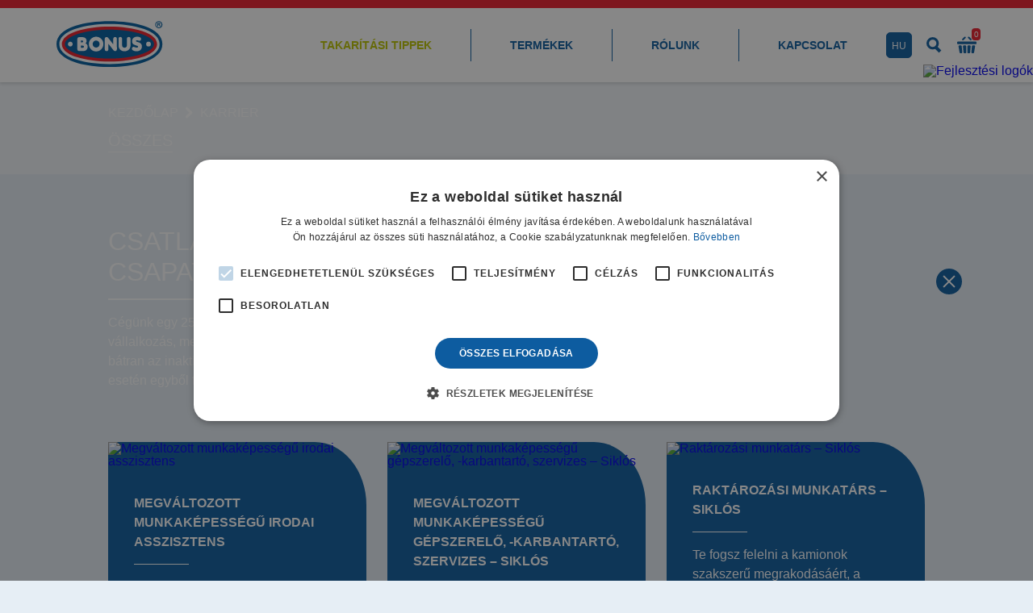

--- FILE ---
content_type: text/html; charset=UTF-8
request_url: https://bonustakaritoeszkozok.hu/karrier/
body_size: 11189
content:
<!DOCTYPE html><html lang="hu"><head><meta charset="UTF-8" /><meta name="viewport" content="width=device-width,initial-scale=1" /><meta http-equiv="X-UA-Compatible" content="IE=edge,chrome=1" /><meta name="HandheldFriendly" content="true" /><meta name="facebook-domain-verification" content="lz8u203xzx1laeo3oiehbul41cokhw" /><link media="all" href="https://bonustakaritoeszkozok.hu/wp-content/cache/autoptimize/css/autoptimize_6d34d3f0d473b1bd6a4727f7768552eb.css" rel="stylesheet"><link media="only screen and (max-width: 768px)" href="https://bonustakaritoeszkozok.hu/wp-content/cache/autoptimize/css/autoptimize_ea9c6db0fbfc66300557051dc6572ca4.css" rel="stylesheet"><title>Karrier - Bonus Kft.</title><meta name='robots' content='index, follow, max-image-preview:large, max-snippet:-1, max-video-preview:-1' />  <script data-cfasync="false" data-pagespeed-no-defer>var gtm4wp_datalayer_name = "dataLayer";
	var dataLayer = dataLayer || [];
	const gtm4wp_use_sku_instead = false;
	const gtm4wp_currency = 'HUF';
	const gtm4wp_product_per_impression = 100;
	const gtm4wp_clear_ecommerce = false;</script> <meta name="description" content="Cégünk egy 25 éves múlttal rendelkező takarítóeszköz-gyártó vállalkozás, mely folyamatosan keresi új munkavállalóit." /><link rel="canonical" href="https://bonustakaritoeszkozok.hu/karrier/" /><meta property="og:locale" content="hu_HU" /><meta property="og:type" content="article" /><meta property="og:title" content="Karrier - Bonus Kft." /><meta property="og:description" content="Cégünk egy 25 éves múlttal rendelkező takarítóeszköz-gyártó vállalkozás, mely folyamatosan keresi új munkavállalóit." /><meta property="og:url" content="https://bonustakaritoeszkozok.hu/karrier/" /><meta property="og:site_name" content="Bonus Kft." /><meta name="twitter:card" content="summary_large_image" /> <script type="application/ld+json" class="yoast-schema-graph">{"@context":"https://schema.org","@graph":[{"@type":"CollectionPage","@id":"https://bonustakaritoeszkozok.hu/karrier/","url":"https://bonustakaritoeszkozok.hu/karrier/","name":"Karrier - Bonus Kft.","isPartOf":{"@id":"https://bonustakaritoeszkozok.hu/#website"},"description":"Cégünk egy 25 éves múlttal rendelkező takarítóeszköz-gyártó vállalkozás, mely folyamatosan keresi új munkavállalóit.","breadcrumb":{"@id":"https://bonustakaritoeszkozok.hu/karrier/#breadcrumb"},"inLanguage":"hu"},{"@type":"BreadcrumbList","@id":"https://bonustakaritoeszkozok.hu/karrier/#breadcrumb","itemListElement":[{"@type":"ListItem","position":1,"name":"Kezdőlap","item":"https://bonustakaritoeszkozok.hu/"},{"@type":"ListItem","position":2,"name":"Karrier"}]},{"@type":"WebSite","@id":"https://bonustakaritoeszkozok.hu/#website","url":"https://bonustakaritoeszkozok.hu/","name":"Bonus Kft.","description":"A magyar takarító és tisztítóeszköz gyártó","potentialAction":[{"@type":"SearchAction","target":{"@type":"EntryPoint","urlTemplate":"https://bonustakaritoeszkozok.hu/?s={search_term_string}"},"query-input":{"@type":"PropertyValueSpecification","valueRequired":true,"valueName":"search_term_string"}}],"inLanguage":"hu"}]}</script>  <script type="text/javascript" src="https://bonustakaritoeszkozok.hu/wp-includes/js/jquery/jquery.min.js?ver=3.7.1" id="jquery-core-js"></script> <script type="text/javascript" src="https://bonustakaritoeszkozok.hu/wp-includes/js/jquery/jquery-migrate.min.js?ver=3.4.1" id="jquery-migrate-js"></script> <script type="text/javascript" id="bisnode_ajax-js-extra">var bisnode_ajax_object = {"ajax_url":"https://bonustakaritoeszkozok.hu/wp-admin/admin-ajax.php"};
//# sourceURL=bisnode_ajax-js-extra</script> <script type="text/javascript" src="https://bonustakaritoeszkozok.hu/wp-content/plugins/bisnode-integration-for-woocommerce/dist/js/bisnode-integration-for-woocommerce.js?ver=e68c66862cc92cb2cf9f0b83dccb6964" id="bisnode_ajax-js"></script> <script type="text/javascript" id="wc-maileon-js-before">window.Maileon = {"user":[]}
//# sourceURL=wc-maileon-js-before</script> <script type="text/javascript" src="https://bonustakaritoeszkozok.hu/wp-content/plugins/woocommerce-maileon/assets/js/wc-maileon.js?ver=1.3.3" id="wc-maileon-js"></script> <script type="text/javascript" src="https://bonustakaritoeszkozok.hu/wp-content/plugins/woocommerce/assets/js/jquery-blockui/jquery.blockUI.min.js?ver=2.7.0-wc.9.4.4" id="jquery-blockui-js" defer="defer" data-wp-strategy="defer"></script> <script type="text/javascript" id="wc-add-to-cart-js-extra">var wc_add_to_cart_params = {"ajax_url":"/wp-admin/admin-ajax.php","wc_ajax_url":"/?wc-ajax=%%endpoint%%","i18n_view_cart":"Kos\u00e1r","cart_url":"https://bonustakaritoeszkozok.hu/kosar/","is_cart":"","cart_redirect_after_add":"no"};
//# sourceURL=wc-add-to-cart-js-extra</script> <script type="text/javascript" src="https://bonustakaritoeszkozok.hu/wp-content/plugins/woocommerce/assets/js/frontend/add-to-cart.min.js?ver=9.4.4" id="wc-add-to-cart-js" defer="defer" data-wp-strategy="defer"></script> <script type="text/javascript" src="https://bonustakaritoeszkozok.hu/wp-content/plugins/woocommerce/assets/js/js-cookie/js.cookie.min.js?ver=2.1.4-wc.9.4.4" id="js-cookie-js" defer="defer" data-wp-strategy="defer"></script> <script type="text/javascript" id="woocommerce-js-extra">var woocommerce_params = {"ajax_url":"/wp-admin/admin-ajax.php","wc_ajax_url":"/?wc-ajax=%%endpoint%%"};
//# sourceURL=woocommerce-js-extra</script> <script type="text/javascript" src="https://bonustakaritoeszkozok.hu/wp-content/plugins/woocommerce/assets/js/frontend/woocommerce.min.js?ver=9.4.4" id="woocommerce-js" defer="defer" data-wp-strategy="defer"></script> 
 <script data-cfasync="false" data-pagespeed-no-defer>var dataLayer_content = {"visitorEmail":"","visitorEmailHash":"","pagePostType":"post","pagePostType2":"category-post","pageCategory":["karrier"],"browserName":"","browserVersion":"","browserEngineName":"Blink","browserEngineVersion":"","osName":"Android","osVersion":14,"deviceType":"tablet","deviceManufacturer":"","deviceModel":"23043RP34G"};
	dataLayer.push( dataLayer_content );</script> <script data-cfasync="false">(function(w,d,s,l,i){w[l]=w[l]||[];w[l].push({'gtm.start':
new Date().getTime(),event:'gtm.js'});var f=d.getElementsByTagName(s)[0],
j=d.createElement(s),dl=l!='dataLayer'?'&l='+l:'';j.async=true;j.src=
'//www.googletagmanager.com/gtm.js?id='+i+dl;f.parentNode.insertBefore(j,f);
})(window,document,'script','dataLayer','GTM-PLP4535');</script>  <noscript><style>.woocommerce-product-gallery{ opacity: 1 !important; }</style></noscript><link rel="icon" href="https://bonustakaritoeszkozok.hu/wp-content/uploads/cropped-favicon-32x32.png" sizes="32x32" /><link rel="icon" href="https://bonustakaritoeszkozok.hu/wp-content/uploads/cropped-favicon-192x192.png" sizes="192x192" /><link rel="apple-touch-icon" href="https://bonustakaritoeszkozok.hu/wp-content/uploads/cropped-favicon-180x180.png" /><meta name="msapplication-TileImage" content="https://bonustakaritoeszkozok.hu/wp-content/uploads/cropped-favicon-270x270.png" /><meta property="og:image" content="https://img.bonus-hungary.com/pages/default/page-thumb-640w.png" /><meta name="twitter:image" content="https://img.bonus-hungary.com/pages/default/page-thumb-640w.png" /><meta property="og:image:width" content="1200"><meta property="og:image:height" content="630"> <script type="application/ld+json">{
      "@context": "http://schema.org",
      "@type": "Organization",
      "address": "Siklós, Ipartelepi út 2, 7800",
      "contactPoint": [
        {
        "@type": "ContactPoint",
        "availableLanguage": [
          "Bosnian",
          "Croatian",
          "English",
          "German",
          "Hungarian",
          "Serbian"
        ],
        "contactType": "sales",
        "hoursAvailable": [
          {
          "@type": "OpeningHoursSpecification",
          "closes":  "16:00:00",
          "dayOfWeek": ["http://schema.org/Monday", "http://schema.org/Tuesday", "http://schema.org/Wednesday","http://schema.org/Thursday", "http://schema.org/Friday"],
          "opens":  "08:00:00"
          }
        ],
        "telephone": "+36 1 770 7000"
        }
      ],
      "email": "info@bonus-hungary.com",
      "logo": "https://img.bonus-hungary.com/bonus/bonus-main-logo.png",
      "name": "Bonus Kft.",
      "sameAs": [
        "https://www.linkedin.com/company/748713",
        "https://www.facebook.com/bonushungary/"
      ],
      "url": "https://www.bonus-hungary.com/"
    }</script> </head><body ><div class="languages"></div><nav><div class="container px-0"><div class="row align-items-center justify-content-between mx-0 pb-3 pt-3"> <a  class="col-auto px-lg-0"
 href="https://bonustakaritoeszkozok.hu"> <img  alt="Bonus Kft. A magyar takarító és tisztítóeszköz gyártó"
 class="nav-logo"
 height="56"
 src="https://img.bonus-hungary.com/bonus/bonus-firm-logo.svg"
 width="132" /> </a><div class="col-12 col-lg-auto d-flex flex-lg-grow-1 flex-wrap align-items-start align-items-lg-center justify-content-center justify-content-lg-end px-lg-0 main-menu"><ul><li id="menu-item-7058" class="eco-menu menu-item menu-item-type-taxonomy menu-item-object-category menu-item-7058"><a href="https://bonustakaritoeszkozok.hu/takaritasi-tippek/">Takarítási tippek</a></li><li id="menu-item-29" class="products-parent menu-item menu-item-type-post_type menu-item-object-page menu-item-has-children menu-item-29"><a href="https://bonustakaritoeszkozok.hu/termekek/">Termékek</a><ul class="sub-menu"><li id="menu-item-2530" class="menu-item menu-item-type-custom menu-item-object-custom menu-item-2530"><a href="/termekek#packs">Csomagok</a></li><li id="menu-item-2531" class="menu-item menu-item-type-custom menu-item-object-custom menu-item-2531"><a href="/termekek#sponges">Szivacsok</a></li><li id="menu-item-2532" class="menu-item menu-item-type-custom menu-item-object-custom menu-item-2532"><a href="/termekek#mops">Felmosók</a></li><li id="menu-item-2533" class="menu-item menu-item-type-custom menu-item-object-custom menu-item-2533"><a href="/termekek#cloths">Kendők</a></li><li id="menu-item-2534" class="menu-item menu-item-type-custom menu-item-object-custom menu-item-2534"><a href="/termekek#scourers">Dörzsik</a></li><li id="menu-item-2535" class="menu-item menu-item-type-custom menu-item-object-custom menu-item-2535"><a href="/termekek#gloves">Kesztyűk</a></li><li id="menu-item-7168" class="menu-item menu-item-type-custom menu-item-object-custom menu-item-7168"><a href="/termekek#partvisok">Partvisok</a></li><li id="menu-item-2536" class="menu-item menu-item-type-custom menu-item-object-custom menu-item-2536"><a href="/termekek#cleaning-products">Tisztítószerek</a></li></ul></li><li id="menu-item-28" class="menu-item menu-item-type-post_type menu-item-object-page menu-item-28"><a href="https://bonustakaritoeszkozok.hu/rolunk/">Rólunk</a></li><li id="menu-item-27" class="menu-item menu-item-type-post_type menu-item-object-page menu-item-27"><a href="https://bonustakaritoeszkozok.hu/kapcsolat/">Kapcsolat</a></li><li class="d-flex align-items-center justify-content-center mr-lg-3 mt-3 mt-lg-0 pt-3 pt-lg-0 px-0 languages-open-container"> <a  class="languages-open"
 href="#"> hu </a></li></ul></div><div class="col-auto px-0 d-flex align-items-center"> <a  class="col-auto mr-3 mr-lg-0 p-0 search-link"
 href="#"> <svg xmlns="http://www.w3.org/2000/svg" viewBox="0 0 23.5 24.5"> <path stroke-width="3" fill="none" d="M9.5 15.5a6 6 0 1 1 0-12 6 6 0 0 1 0 12zm8.353 2.646l-.707.707-4-4 .708-.707 3.999 4z" /> </svg> </a> <span class="col-auto mr-3 mr-lg-0 ml-lg-3 px-0 header-cart"> <svg xmlns="http://www.w3.org/2000/svg" viewBox="0 0 471 417.4"> <path d="M175.5 417.4h24.3c11.4 0 20.7-9.3 20.7-20.7V245.3c0-11.4-9.3-20.7-20.7-20.7h-36.9c-12.1 0-21.6 10.4-20.6 22.4l12.6 151.4c.9 10.7 9.9 19 20.6 19zM271.2 417.4h24.3c10.8 0 19.7-8.2 20.6-19L328.7 247c1-12.1-8.5-22.4-20.6-22.4h-36.9c-11.4 0-20.7 9.3-20.7 20.7v151.4c0 11.4 9.3 20.7 20.7 20.7zM20.7 130.3h429.5c11.4 0 20.7 9.3 20.7 20.7v22.8c0 11.4-9.3 20.7-20.7 20.7H20.7C9.3 194.6 0 185.3 0 173.9V151c0-11.4 9.3-20.7 20.7-20.7zM54.4 224.6h36.8c10.8 0 19.7 8.2 20.6 19L124.5 395c1 12.1-8.5 22.4-20.6 22.4H79.6c-10.1 0-18.8-7.3-20.4-17.3L34 248.7c-2.1-12.6 7.6-24.1 20.4-24.1zM416.6 224.6h-36.8c-10.8 0-19.7 8.2-20.6 19L346.5 395c-1 12.1 8.5 22.4 20.6 22.4h24.3c10.1 0 18.8-7.3 20.4-17.3L437 248.7c2.1-12.6-7.6-24.1-20.4-24.1zM265.4 14.5c-8.1 8.1-8.1 21.1-.1 29.2L316 94.3c3.9 3.9 9.1 6 14.5 6 18.3 0 27.5-22.2 14.6-35.1l-50.6-50.6c-8-8.1-21-8.1-29.1-.1zM176.6 14.5l-50.7 50.7c-13 13-3.8 35.1 14.5 35.1 5.4 0 10.7-2.2 14.5-6l50.7-50.6c8-8 8-21.1 0-29.1-8-8.1-21-8.1-29-.1z"/> </svg> <span class="cart-count"></span> </span> <a  class="col-auto d-lg-none menu-toggle"
 href="#"> <span></span> <span></span> <span></span> </a></div></div></div> <a class="d-none d-lg-block nav-required-logo hidden" href="https://bonustakaritoeszkozok.hu/hirek/fejlesztesek/masodik-kapacitasbovites/"> <img alt="Fejlesztési logók" height="352" src="https://img.bonus-hungary.com/misc/ginop-szechenyi.svg" Width="352" /><div class="logo-close"><span></span><span></span></div> </a></nav><main class="career-main"><div class="category-header"><div class="container"><div class="d-flex align-items-center mb-3 breadcrumb"> <a  href="https://bonustakaritoeszkozok.hu/"
 title="Kezdőlap"> Kezdőlap </a> <svg xmlns="http://www.w3.org/2000/svg" viewBox="0 0 38.5 57.5"> <path fill-rule="evenodd" stroke-linecap="round" stroke-linejoin="round" stroke-width="10" d="M27.853 27.853l-18.999 19-.708-.707L26.793 27.5 8.146 8.853l.708-.707 18.999 19-.353.354.353.353z"/> </svg><h1>Karrier</h1></div></div> <script type="application/ld+json">{
    "@context": "https://schema.org",
    "@type": "BreadcrumbList",
    "itemListElement": [
      {
        "@type": "ListItem",
        "position": 1,
        "name": "Kezdőlap",
        "item": "https://bonustakaritoeszkozok.hu/"
      },
                  {
        "@type": "ListItem",
        "position": 2,
        "name": "Karrier",
        "item": "https://bonustakaritoeszkozok.hu/karrier/"
      }
                ]
  }</script> <div class="container"><div class="d-flex align-items-center category-filter-container"><div class="d-flex d-lg-none align-items-center category-filter-mobile"> <label for="category-filter">Kategóriák:</label> <select class="category-filter"
 name="category-filter"><option value="https://bonustakaritoeszkozok.hu/karrier/" selected>Összes</option> </select></div> <a  class="col-auto d-none d-lg-block px-0 active"
 href="https://bonustakaritoeszkozok.hu/karrier/"
 title="Összes"> Összes </a></div></div></div><div class="container"><div class="row mx-0 mt-5 pt-3"><div class="col-12 col-lg-8 col-xl-6 px-0 category-description"><h2>Csatlakozz a BONUS csapatához!</h2><p>Cégünk egy 25 éves múlttal rendelkező takarítóeszköz-gyártó vállalkozás, mely folyamatosan keresi új munkavállalóit. Adja meg bátran az inaktív hirdetéseinknél is az elérhetőségét, mert üresedés esetén egyből felkereshetjük.</p></div></div></div><div class="container category-outer"><div class="row mx-0 justify-content-between"> <a  class="cleaning-tip position-relative"
 href="https://bonustakaritoeszkozok.hu/karrier/mmk-irodai-asszisztens/"> <picture> <source srcset="https://img.bonus-hungary.com/posts/career/mmk-irodai-asszisztens/post-thumb-320w.webp,
 https://img.bonus-hungary.com/posts/career/mmk-irodai-asszisztens/post-thumb-640w.webp 2x"
 type="image/webp" /> <source srcset="https://img.bonus-hungary.com/posts/career/mmk-irodai-asszisztens/post-thumb-320w.png,
 https://img.bonus-hungary.com/posts/career/mmk-irodai-asszisztens/post-thumb-640w.png 2x"
 type="image/png" /> <img  alt="Megváltozott munkaképességű irodai asszisztens"
 height="180"
 loading="lazy"
 src="https://img.bonus-hungary.com/posts/career/mmk-irodai-asszisztens/post-thumb-320w.png.png"
 width="320" /> </picture> <span class="cleaning-tip-title">Megváltozott munkaképességű irodai asszisztens</span><p>A Tenkes-Térségi Foglalkoztató Kft. irodai asszisztens kollégát keres, aki aktívan támogatja a pénzügyi és HR folyamatokat.</p> <span class="cleaning-tip-more"> Tovább <svg xmlns="http://www.w3.org/2000/svg" viewBox="0 0 38.5 57.5"> <path fill-rule="evenodd" stroke-linecap="round" stroke-linejoin="round" stroke-width="10" d="M27.853 27.853l-18.999 19-.708-.707L26.793 27.5 8.146 8.853l.708-.707 18.999 19-.353.354.353.353z"/> </svg> </span> </a> <a  class="cleaning-tip position-relative"
 href="https://bonustakaritoeszkozok.hu/karrier/mmk-gepszerelo-siklos/"> <picture> <source srcset="https://img.bonus-hungary.com/posts/career/mmk-gepszerelo/post-thumb-320w.webp,
 https://img.bonus-hungary.com/posts/career/mmk-gepszerelo/post-thumb-640w.webp 2x"
 type="image/webp" /> <source srcset="https://img.bonus-hungary.com/posts/career/mmk-gepszerelo/post-thumb-320w.png,
 https://img.bonus-hungary.com/posts/career/mmk-gepszerelo/post-thumb-640w.png 2x"
 type="image/png" /> <img  alt="Megváltozott munkaképességű gépszerelő, -karbantartó, szervizes &#8211; Siklós"
 height="180"
 loading="lazy"
 src="https://img.bonus-hungary.com/posts/career/mmk-gepszerelo/post-thumb-320w.png.png"
 width="320" /> </picture> <span class="cleaning-tip-title">Megváltozott munkaképességű gépszerelő, -karbantartó, szervizes &#8211; Siklós</span><p>A Tenkes-Térségi Foglalkoztató Kft. Siklósi telephelyén lévő üzemébe keressük megváltozott munkaképességű kollégánkat Siklósról vagy Siklós vonzáskörzetéből.</p> <span class="cleaning-tip-more"> Tovább <svg xmlns="http://www.w3.org/2000/svg" viewBox="0 0 38.5 57.5"> <path fill-rule="evenodd" stroke-linecap="round" stroke-linejoin="round" stroke-width="10" d="M27.853 27.853l-18.999 19-.708-.707L26.793 27.5 8.146 8.853l.708-.707 18.999 19-.353.354.353.353z"/> </svg> </span> </a> <a  class="cleaning-tip position-relative"
 href="https://bonustakaritoeszkozok.hu/karrier/raktaros/"> <picture> <source srcset="https://img.bonus-hungary.com/posts/career/raktaros/post-thumb-320w.webp,
 https://img.bonus-hungary.com/posts/career/raktaros/post-thumb-640w.webp 2x"
 type="image/webp" /> <source srcset="https://img.bonus-hungary.com/posts/career/raktaros/post-thumb-320w.png,
 https://img.bonus-hungary.com/posts/career/raktaros/post-thumb-640w.png 2x"
 type="image/png" /> <img  alt="Raktározási munkatárs &#8211; Siklós"
 height="180"
 loading="lazy"
 src="https://img.bonus-hungary.com/posts/career/raktaros/post-thumb-320w.png.png"
 width="320" /> </picture> <span class="cleaning-tip-title">Raktározási munkatárs &#8211; Siklós</span><p>Te fogsz felelni a kamionok szakszerű megrakodásáért, a megfelelő palettázásért. A raktárban mozgatod az árut, amit számon is tartasz.</p> <span class="cleaning-tip-more"> Tovább <svg xmlns="http://www.w3.org/2000/svg" viewBox="0 0 38.5 57.5"> <path fill-rule="evenodd" stroke-linecap="round" stroke-linejoin="round" stroke-width="10" d="M27.853 27.853l-18.999 19-.708-.707L26.793 27.5 8.146 8.853l.708-.707 18.999 19-.353.354.353.353z"/> </svg> </span> </a> <a  class="cleaning-tip position-relative"
 href="https://bonustakaritoeszkozok.hu/karrier/gepkezelo-karbantarto-es-gepbeallito/"> <picture> <source srcset="https://img.bonus-hungary.com/posts/career/gepkezelo-karbantarto-beallito/post-thumb-320w.webp,
 https://img.bonus-hungary.com/posts/career/gepkezelo-karbantarto-beallito/post-thumb-640w.webp 2x"
 type="image/webp" /> <source srcset="https://img.bonus-hungary.com/posts/career/gepkezelo-karbantarto-beallito/post-thumb-320w.png,
 https://img.bonus-hungary.com/posts/career/gepkezelo-karbantarto-beallito/post-thumb-640w.png 2x"
 type="image/png" /> <img  alt="Gépkezelő-karbantartó és gépbeállító"
 height="180"
 loading="lazy"
 src="https://img.bonus-hungary.com/posts/career/gepkezelo-karbantarto-beallito/post-thumb-320w.png.png"
 width="320" /> </picture> <span class="cleaning-tip-title">Gépkezelő-karbantartó és gépbeállító</span><p>Folyamatosan fejlődő cégünk siklósi telephelyén takarító- és tisztító eszközök gyártása történik. Várjuk leendő gépkezelő-karbantartó és gépbeállító munkatársunk jelentkezését.</p> <span class="cleaning-tip-more"> Tovább <svg xmlns="http://www.w3.org/2000/svg" viewBox="0 0 38.5 57.5"> <path fill-rule="evenodd" stroke-linecap="round" stroke-linejoin="round" stroke-width="10" d="M27.853 27.853l-18.999 19-.708-.707L26.793 27.5 8.146 8.853l.708-.707 18.999 19-.353.354.353.353z"/> </svg> </span> </a> <a  class="cleaning-tip position-relative"
 href="https://bonustakaritoeszkozok.hu/karrier/frocsonto-operator/"> <picture> <source srcset="https://img.bonus-hungary.com/posts/career/froccsonto-operator/post-thumb-320w.webp,
 https://img.bonus-hungary.com/posts/career/froccsonto-operator/post-thumb-640w.webp 2x"
 type="image/webp" /> <source srcset="https://img.bonus-hungary.com/posts/career/froccsonto-operator/post-thumb-320w.png,
 https://img.bonus-hungary.com/posts/career/froccsonto-operator/post-thumb-640w.png 2x"
 type="image/png" /> <img  alt="Fröccsöntő gépbeállító"
 height="180"
 loading="lazy"
 src="https://img.bonus-hungary.com/posts/career/froccsonto-operator/post-thumb-320w.png.png"
 width="320" /> </picture> <span class="cleaning-tip-title">Fröccsöntő gépbeállító</span><p>Te fogsz felelni a két TOYO fröccsöntő megfelelő működéséért. A gyártáson kívül karbantartási munkákat végzel a részlegvezető segítségével.</p> <span class="cleaning-tip-more"> Tovább <svg xmlns="http://www.w3.org/2000/svg" viewBox="0 0 38.5 57.5"> <path fill-rule="evenodd" stroke-linecap="round" stroke-linejoin="round" stroke-width="10" d="M27.853 27.853l-18.999 19-.708-.707L26.793 27.5 8.146 8.853l.708-.707 18.999 19-.353.354.353.353z"/> </svg> </span> </a> <a  class="cleaning-tip position-relative"
 href="https://bonustakaritoeszkozok.hu/karrier/belfoldi-aruszallito-sofor-uj/"> <picture> <source srcset="https://img.bonus-hungary.com/posts/career/sofor-aruszallito/post-thumb-320w.webp,
 https://img.bonus-hungary.com/posts/career/sofor-aruszallito/post-thumb-640w.webp 2x"
 type="image/webp" /> <source srcset="https://img.bonus-hungary.com/posts/career/sofor-aruszallito/post-thumb-320w.png,
 https://img.bonus-hungary.com/posts/career/sofor-aruszallito/post-thumb-640w.png 2x"
 type="image/png" /> <img  alt="Belföldi áruszállító sofőr"
 height="180"
 loading="lazy"
 src="https://img.bonus-hungary.com/posts/career/sofor-aruszallito/post-thumb-320w.png.png"
 width="320" /> </picture> <span class="cleaning-tip-title">Belföldi áruszállító sofőr</span><p>Te fogsz felelni azért, hogy a gyárban előállított termékek a megfelelő minőségben, mennyiségben és megjelenésben jussanak el a vevőinkhez.</p> <span class="cleaning-tip-more"> Tovább <svg xmlns="http://www.w3.org/2000/svg" viewBox="0 0 38.5 57.5"> <path fill-rule="evenodd" stroke-linecap="round" stroke-linejoin="round" stroke-width="10" d="M27.853 27.853l-18.999 19-.708-.707L26.793 27.5 8.146 8.853l.708-.707 18.999 19-.353.354.353.353z"/> </svg> </span> </a></div></div></main><div class="cart-sidebar"> <span class="cart-sidebar-close"><span></span><span></span></span> <span class="cart-sidebar-title">Kosár tartalma</span><div class="cart-sidebar-shipping"><div class="d-flex align-items-center"></div></div><div class="cart-items"></div><div class="cart-coupons"></div><div class="cart-empty">A kosarad még üres.</div><div class="d-flex flex-column cart-sidebar-bottom"><div class="d-flex align-items-center justify-content-between cart-totals"><div class="empty-cart-toggle"> <svg xmlns="http://www.w3.org/2000/svg" viewBox="0 0 384 384"> <path fill="#ed1c2c" d="M64 341.333C64 364.907 83.093 384 106.667 384h170.667C300.907 384 320 364.907 320 341.333v-256H64v256zM266.667 21.333L245.333 0H138.667l-21.334 21.333H42.667V64h298.666V21.333z"/> </svg> Kosár ürítése</div><div class="cart-total-price">Összesen: <span class="cart-total"></span></div></div> <a class="d-none d-sm-block position-relative cart-sidebar-buy update-quantity no-update" href="https://bonustakaritoeszkozok.hu/penztar/"> <span class="cart-buy-text">Megrendelés</span> <span class="cart-update-text">Frissítés</span> </a></div><div class="delete-container empty-cart-delete-container"> <span class="empty-cart">Kosár ürítése</span> <span class="cancel-button">Mégsem</span></div><div class="d-flex d-sm-none align-items-center justify-content-between cart-sidebar-mobile-bottom"> <span class="cart-sidebar-close">Bezárás</span> <a class="position-relative update-quantity no-update" href="https://bonustakaritoeszkozok.hu/penztar/"> <span class="cart-buy-text">Megrendelés</span> <span class="cart-update-text">Frissítés</span> </a></div></div> <script>var freeShipping = {
    freeShipping: "Ingyenes GLS vagy MPL automata!",
    freeShippingIcon: '<svg xmlns="http://www.w3.org/2000/svg" viewBox="0 0 1057.933 455.112"><path d="M130.898 103.537H371.44c11.783 0 21.335-9.552 21.335-21.333 0-11.783-9.552-21.334-21.334-21.334H130.897c-11.781 0-21.333 9.551-21.333 21.334 0 11.78 9.552 21.333 21.333 21.333M21.333 213.335h240.54c11.782 0 21.334-9.55 21.334-21.333s-9.552-21.335-21.333-21.335H21.334C9.55 170.667 0 180.22 0 192.001c0 11.784 9.55 21.333 21.333 21.333m56.348 135.112h240.54c11.782 0 21.334-9.552 21.334-21.335 0-11.783-9.552-21.333-21.333-21.333H77.68c-11.781 0-21.333 9.55-21.333 21.333s9.552 21.333 21.333 21.333m809.584-120.887v-71.11h71.11l55.893 71.11zm28.444 184.887c-23.609 0-42.666-19.057-42.666-42.666s19.057-42.667 42.666-42.667 42.667 19.057 42.667 42.667-19.059 42.666-42.667 42.666M789.962 95.821L621.782 264a21.15 21.15 0 01-1.83 2.12c-8.33 8.33-21.839 8.33-30.17 0l-47.523-47.524c-8.331-8.331-8.331-21.84 0-30.171 8.333-8.33 21.84-8.33 30.173 0l32.29 32.293L759.792 65.65c8.333-8.333 21.84-8.333 30.17 0 8.333 8.331 8.333 21.84 0 30.17M574.376 412.445c-23.61 0-42.667-19.057-42.667-42.666s19.058-42.667 42.667-42.667 42.666 19.057 42.666 42.667-19.058 42.666-42.666 42.666m398.22-298.666h-85.333V.001h-398.22c-31.432 0-56.89 25.457-56.89 56.89v312.888h56.89c0 47.077 38.257 85.333 85.333 85.333s85.333-38.256 85.333-85.333h170.666c0 47.077 38.257 85.333 85.333 85.333s85.333-38.256 85.333-85.333h56.89V227.557z"/></svg>',
    minAmount: "9000",
    noFreeShipping: "Még xxxx és ingyenes GLS vagy MPL automata.",
    noFreeShippingIcon: '<svg xmlns="http://www.w3.org/2000/svg" viewBox="0 0 1057.933 455.112"><path d="M130.898 103.537H371.44c11.783 0 21.335-9.552 21.335-21.333 0-11.783-9.552-21.334-21.334-21.334H130.897c-11.781 0-21.333 9.551-21.333 21.334 0 11.78 9.552 21.333 21.333 21.333M21.333 213.335h240.54c11.782 0 21.334-9.552 21.334-21.333 0-11.783-9.552-21.335-21.333-21.335H21.334C9.55 170.667 0 180.22 0 192.002c0 11.781 9.55 21.333 21.333 21.333m865.931 14.222v-71.11h71.11l55.893 71.11zm28.444 184.887c-23.609 0-42.666-19.057-42.666-42.666s19.057-42.667 42.666-42.667 42.667 19.057 42.667 42.667-19.059 42.666-42.667 42.666m-154.323-175.24c8.333 8.333 8.333 21.84 0 30.171-8.33 8.332-21.84 8.332-30.17 0l-69.96-69.957-69.958 69.957c-8.33 8.332-21.838 8.332-30.17 0-8.332-8.33-8.332-21.838 0-30.17l69.96-69.958-69.96-69.958c-8.332-8.332-8.332-21.84 0-30.17v-.002c8.333-8.33 21.84-8.33 30.17 0l69.96 69.96 69.957-69.96c8.33-8.33 21.84-8.33 30.17 0v.001c8.334 8.33 8.334 21.839 0 30.17l-69.958 69.96zm-187.01 175.24c-23.608 0-42.666-19.057-42.666-42.666s19.058-42.667 42.667-42.667 42.666 19.057 42.666 42.667-19.058 42.666-42.666 42.666m398.22-298.666h-85.333V.001h-398.22c-31.432 0-56.89 25.457-56.89 56.89v312.888h56.89c0 47.076 38.257 85.333 85.333 85.333s85.333-38.257 85.333-85.333h170.666c0 47.076 38.257 85.333 85.333 85.333s85.333-38.257 85.333-85.333h56.89V227.557zM77.681 348.446h240.54c11.782 0 21.334-9.552 21.334-21.335 0-11.783-9.552-21.335-21.333-21.335H77.68c-11.781 0-21.333 9.552-21.333 21.335 0 11.783 9.552 21.335 21.333 21.335"/></svg>'
  };</script> <div class="to-top"> <svg xmlns="http://www.w3.org/2000/svg" viewBox="0 0 480 512"> <path d="M421 255c0 19-7 39-22 51l-183 184c-30 27-76 27-103-2-27-30-27-72 0-101l130-130-130-130c-30-27-32-73-3-103 27-29 74-31 103-2 3 0 3 2 3 2l183 184c13 10 20 27 22 47z" /> </svg> <a  class="smoothscroll"
 href="#">Vissza</a></div><footer><div class="container"><div class="row justify-content-between align-items-center mx-0 footer-top"><div class="col-12 col-sm-4 col-lg-3 col-xl-2 pl-0 pr-xl-3 order-2 order-xl-1 d-flex justify-content-center footer-images"> <img  alt="Bonus Kft. A magyar takarító és tisztítóeszköz gyártó"
 class="mb-3"
 height="65"
 src="https://img.bonus-hungary.com/misc/hu-vert-2.svg"
 width="152" /></div><div class="col-12 col-xl-7 d-inline-flex flex-wrap order-1 order-xl-3 pl-0 pl-xl-3 pr-0 mb-4"><div class="col-12 col-sm-4 col-xl-4"> <span class="footer-title">BONUS</span><ul><li id="menu-item-2365" class="menu-item menu-item-type-post_type menu-item-object-page menu-item-2365"><a href="https://bonustakaritoeszkozok.hu/kapcsolat/">Kapcsolat</a></li><li id="menu-item-2366" class="menu-item menu-item-type-post_type menu-item-object-page menu-item-2366"><a href="https://bonustakaritoeszkozok.hu/rolunk/">Rólunk</a></li><li id="menu-item-2367" class="menu-item menu-item-type-post_type menu-item-object-page menu-item-2367"><a href="https://bonustakaritoeszkozok.hu/karrier/">Karrier</a></li><li id="menu-item-2371" class="menu-item menu-item-type-taxonomy menu-item-object-category menu-item-2371"><a href="https://bonustakaritoeszkozok.hu/takaritasi-tippek/">Takarítási tippek</a></li><li id="menu-item-2368" class="menu-item menu-item-type-taxonomy menu-item-object-category menu-item-2368"><a href="https://bonustakaritoeszkozok.hu/hirek/">Hírek</a></li><li id="menu-item-2369" class="menu-item menu-item-type-custom menu-item-object-custom menu-item-2369"><a href="https://img.bonus-hungary.com/bonus_catalog_hu_en.pdf">Katalógus letöltése</a></li></ul></div><div class="col-12 col-sm-4 col-xl-4"> <span class="footer-title">JOGI ANYAGOK</span><ul><li id="menu-item-2376" class="menu-item menu-item-type-post_type menu-item-object-page menu-item-2376"><a href="https://bonustakaritoeszkozok.hu/adatkezelesi-tajekoztato/">Adatkezelési tájékoztató</a></li><li id="menu-item-2377" class="menu-item menu-item-type-post_type menu-item-object-page menu-item-2377"><a href="https://bonustakaritoeszkozok.hu/impresszum-aff/">Impresszum/ÁFF</a></li><li id="menu-item-2378" class="menu-item menu-item-type-post_type menu-item-object-page menu-item-2378"><a href="https://bonustakaritoeszkozok.hu/b2b-aszf/">B2B ÁSZF</a></li><li id="menu-item-2379" class="menu-item menu-item-type-post_type menu-item-object-page menu-item-2379"><a href="https://bonustakaritoeszkozok.hu/webshop-aszf/">Webshop ÁSZF</a></li><li id="menu-item-2499" class="menu-item menu-item-type-post_type menu-item-object-page menu-item-privacy-policy menu-item-2499"><a rel="privacy-policy" href="https://bonustakaritoeszkozok.hu/webshop-adatkezelesi-tajekoztato/">Webshop adatkezelés</a></li></ul></div><div class="col-12 col-sm-4 col-xl-4"> <span class="footer-title">VEVŐSZOLGÁLAT</span><ul><li id="menu-item-7451" class="menu-item menu-item-type-post_type menu-item-object-post menu-item-7451"><a href="https://bonustakaritoeszkozok.hu/hirek/aktualitasok/fogyasztobarat-tanusitvany/"><strong>Fogyasztóbarát cert</strong></a></li><li id="menu-item-3610" class="menu-item menu-item-type-post_type menu-item-object-page menu-item-3610"><a href="https://bonustakaritoeszkozok.hu/gyik/">Gyakori kérdések</a></li><li id="menu-item-3601" class="menu-item menu-item-type-post_type menu-item-object-page menu-item-3601"><a href="https://bonustakaritoeszkozok.hu/fiokom/">Rendelésem státusza</a></li><li id="menu-item-3606" class="menu-item menu-item-type-post_type menu-item-object-page menu-item-3606"><a href="https://bonustakaritoeszkozok.hu/szallitas-es-visszaru/">Szállítás és visszáru</a></li><li id="menu-item-3612" class="menu-item menu-item-type-post_type menu-item-object-page menu-item-3612"><a href="https://bonustakaritoeszkozok.hu/kapcsolat/">Kapcsolatfelvétel</a></li><li id="menu-item-1702" class="menu-item menu-item-type-post_type menu-item-object-page menu-item-1702"><a href="https://bonustakaritoeszkozok.hu/fiokom/">Profil</a></li></ul></div></div><div class="col-6 col-xl order-3 order-xl-4 d-none d-sm-block" > <img  alt="Széchenyi 2020 - Befektetés a jövőbe"
 class="d-block"
 height="222"
 src="https://img.bonus-hungary.com/misc/bisnode-tam-mt.svg"
 width="317" /></div></div></div><div class="footer-bottom d-flex align-items-center flex-wrap"><div class="container"><div class="row align-items-center justify-content-center mx-0"><div class="col-auto d-flex px-0 footer-social"> <a  class="d-block mx-3"
 href="https://www.facebook.com/bonushungary/"
 target="_blank"> <svg xmlns="http://www.w3.org/2000/svg" version="1.1" viewBox="0 0 512 512"> <path fill="#fff" d="M434.5 0h-357C34.7 0 0 34.7 0 77.5v357C0 477.3 34.7 512 77.5 512h196V314H207v-77.5h66.5v-57c0-66.1 40.4-102.1 99.4-102.1 28.3 0 52.5 2.1 59.6 3v69.1h-40.7c-32.1 0-38.3 15.3-38.3 37.6v49.4h76.8l-10 77.5h-66.8v198h81c42.8 0 77.5-34.7 77.5-77.5v-357C512 34.7 477.3 0 434.5 0z"/> </svg> </a> <a  class="d-block mx-3"
 href="https://www.linkedin.com/company/748713"
 target="_blank"> <svg xmlns="http://www.w3.org/2000/svg" version="1.1" viewBox="0 0 512 512"> <path fill="#fff" d="M443 0H69C30.9 0 0 30.9 0 69v374c0 38.1 30.9 69 69 69h374c38.1 0 69-30.9 69-69V69c0-38.1-30.9-69-69-69zM181.6 387h-62.3V199.4h62.3V387zm-31.2-213.2h-.4c-20.9 0-34.5-14.4-34.5-32.4 0-18.4 13.9-32.4 35.3-32.4s34.5 14 34.9 32.4c0 18-13.5 32.4-35.3 32.4zm256 213.2h-62.3V286.7c0-25.2-9-42.4-31.6-42.4-17.2 0-27.5 11.6-32 22.8-1.6 4-2.1 9.6-2.1 15.2V387h-62.3s.8-170 0-187.6h62.3V226c8.3-12.8 23.1-31 56.2-31 41 0 71.8 26.8 71.8 84.4V387z"/> </svg> </a></div><p class="col-12 px-0 pt-3">©1994 - 2026 Bonus Kft. Minden jog fenntartva!</p></div></div></div></footer><div class="search-container"> <span class="search-close"> <span></span> <span></span> </span> <span class="search-title">Keresés</span> <input  class="search-input"
 name="search-input"
 type="text" /><div class="d-flex flex-wrap justify-content-between mb-3 search-type"> <span class="active-search-type" data-type="products" data-category="all">Termékek</span> <span data-type="post" data-category="takaritasi-tippek">Takarítási tippek</span> <span data-type="post" data-category="hirek">Hírek</span></div><div class="search-results"></div></div> <script>jQuery( function( $ ) {
    var searchInput = $( ".search-input" );
    var searchType = $( ".search-type span" );

    function delay( callback, ms ) {
      var timer = 0;
      return function() {
        var args = arguments;
        var context = this;
        
        clearTimeout( timer );
        timer = setTimeout( function () {
          callback.apply( context, args );
        }, ms || 0 );
      };
    }

    function search() {
      var categoryToSearch = $( ".active-search-type" ).data( "category" );
      var input = searchInput.val().toLowerCase();
      var resultsContainer = $( ".search-results" );
      var typeToSearch = $( ".active-search-type" ).data( "type" );

      if ( input.length < 3 ) {
        resultsContainer.empty();
        resultsContainer.append( "<p>Írjon be hosszabb keresőszót!</p>" );
      } else {
        $.ajax( {
          beforeSend: function() {
            resultsContainer.empty();
            resultsContainer.append( "<p>Keresés...</p>" );
          },
          data: {
            action: 'load_search_results',
            category: categoryToSearch,
            query: input,
            type: typeToSearch
          },
          success: function( result ) {
            resultsContainer.empty();
            
            resultsContainer.append( result );
          },
          type: "POST",
          url: ajaxUrl.ajaxurl
        } );
      }
    }

    searchInput.keyup( delay( search, 500 ) );
    searchType.click( function( target ) {
      $( ".active-search-type" ).removeClass( "active-search-type" );
      $( target.target ).addClass( "active-search-type" );
      search();
    } );
  } );</script> <div class="languages-container"> <span class="languages-close"> <span></span> <span></span> </span> <span class="languages-title">Choose your language</span><div class="languages"> <a  class="d-block mb-2 active-lang"
 href="https://www.bonus-hungary.com/"> Magyar </a> <a  class="d-block mb-2"
 href="https://en.bonuscleaningproducts.com/"> English </a> <a  class="d-block mb-2"
 href="https://de.bonuscleaningproducts.com/"> Deutsch </a> <a  class="d-block mb-2"
 href="https://hr.bonuscleaningproducts.com/"> Hrvatski </a> <a  class="d-block mb-2"
 href="https://ro.bonuscleaningproducts.com/"> Română </a> <a  class="d-block mb-2"
 href="https://sk.bonuscleaningproducts.com/"> Slovensky </a> <a  class="d-block mb-2"
 href="https://cz.bonuscleaningproducts.com/"> čeština </a> <a  class="d-block mb-2"
 href="https://ru.bonuscleaningproducts.com/"> русский </a> <a  class="d-block mb-2"
 href="https://uk.bonuscleaningproducts.com/"> український </a></div></div><div class="page-overlay"></div> <script type="speculationrules">{"prefetch":[{"source":"document","where":{"and":[{"href_matches":"/*"},{"not":{"href_matches":["/wp-*.php","/wp-admin/*","/wp-content/uploads/*","/wp-content/*","/wp-content/plugins/*","/wp-content/themes/bonus/*","/*\\?(.+)"]}},{"not":{"selector_matches":"a[rel~=\"nofollow\"]"}},{"not":{"selector_matches":".no-prefetch, .no-prefetch a"}}]},"eagerness":"conservative"}]}</script>  <noscript><iframe src="https://www.googletagmanager.com/ns.html?id=GTM-PLP4535" height="0" width="0" style="display:none;visibility:hidden" aria-hidden="true"></iframe></noscript> <script type="text/javascript" src="https://bonustakaritoeszkozok.hu/wp-includes/js/dist/hooks.min.js?ver=dd5603f07f9220ed27f1" id="wp-hooks-js"></script> <script type="text/javascript" src="https://bonustakaritoeszkozok.hu/wp-includes/js/dist/i18n.min.js?ver=c26c3dc7bed366793375" id="wp-i18n-js"></script> <script type="text/javascript" id="wp-i18n-js-after">wp.i18n.setLocaleData( { 'text direction\u0004ltr': [ 'ltr' ] } );
//# sourceURL=wp-i18n-js-after</script> <script type="text/javascript" src="https://bonustakaritoeszkozok.hu/wp-content/plugins/contact-form-7/includes/swv/js/index.js?ver=6.1.4" id="swv-js"></script> <script type="text/javascript" id="contact-form-7-js-translations">( function( domain, translations ) {
	var localeData = translations.locale_data[ domain ] || translations.locale_data.messages;
	localeData[""].domain = domain;
	wp.i18n.setLocaleData( localeData, domain );
} )( "contact-form-7", {"translation-revision-date":"2025-06-30 16:09:30+0000","generator":"GlotPress\/4.0.1","domain":"messages","locale_data":{"messages":{"":{"domain":"messages","plural-forms":"nplurals=2; plural=n != 1;","lang":"hu"},"This contact form is placed in the wrong place.":["Ez a kapcsolatfelv\u00e9teli \u0171rlap rossz helyre ker\u00fclt."],"Error:":["Hiba:"]}},"comment":{"reference":"includes\/js\/index.js"}} );
//# sourceURL=contact-form-7-js-translations</script> <script type="text/javascript" id="contact-form-7-js-before">var wpcf7 = {
    "api": {
        "root": "https:\/\/bonustakaritoeszkozok.hu\/wp-json\/",
        "namespace": "contact-form-7\/v1"
    },
    "cached": 1
};
//# sourceURL=contact-form-7-js-before</script> <script type="text/javascript" src="https://bonustakaritoeszkozok.hu/wp-content/plugins/contact-form-7/includes/js/index.js?ver=6.1.4" id="contact-form-7-js"></script> <script type="text/javascript" src="https://bonustakaritoeszkozok.hu/wp-content/plugins/duracelltomi-google-tag-manager/dist/js/gtm4wp-form-move-tracker.js?ver=1.20.2" id="gtm4wp-form-move-tracker-js"></script> <script type="text/javascript" src="https://bonustakaritoeszkozok.hu/wp-content/plugins/duracelltomi-google-tag-manager/dist/js/gtm4wp-ecommerce-generic.js?ver=1.20.2" id="gtm4wp-ecommerce-generic-js"></script> <script type="text/javascript" src="https://bonustakaritoeszkozok.hu/wp-content/plugins/duracelltomi-google-tag-manager/dist/js/gtm4wp-woocommerce.js?ver=1.20.2" id="gtm4wp-woocommerce-js"></script> <script type="text/javascript" src="https://bonustakaritoeszkozok.hu/wp-content/themes/bonus/assets/js/tiny-slider.js" id="tiny-slider-js"></script> <script type="text/javascript" src="https://bonustakaritoeszkozok.hu/wp-content/themes/bonus/assets/js/smooth-scroll.polyfills.min.js" id="smooth-scroll.polyfills.min-js"></script> <script type="text/javascript" src="https://bonustakaritoeszkozok.hu/wp-content/themes/bonus/assets/js/jquery.inputmask.min.js" id="jquery.inputmask.min-js"></script> <script type="text/javascript" id="base-js-extra">var ajaxUrl = {"ajaxurl":"https://bonustakaritoeszkozok.hu/wp-admin/admin-ajax.php"};
//# sourceURL=base-js-extra</script> <script type="text/javascript" src="https://bonustakaritoeszkozok.hu/wp-content/themes/bonus/assets/js/base.js" id="base-js"></script> <script type="text/javascript" src="https://bonustakaritoeszkozok.hu/wp-content/themes/bonus/assets/js/webshop.js" id="webshop-js"></script> <script type="text/javascript" src="https://bonustakaritoeszkozok.hu/wp-content/plugins/woocommerce/assets/js/sourcebuster/sourcebuster.min.js?ver=9.4.4" id="sourcebuster-js-js"></script> <script type="text/javascript" id="wc-order-attribution-js-extra">var wc_order_attribution = {"params":{"lifetime":1.0e-5,"session":30,"base64":false,"ajaxurl":"https://bonustakaritoeszkozok.hu/wp-admin/admin-ajax.php","prefix":"wc_order_attribution_","allowTracking":true},"fields":{"source_type":"current.typ","referrer":"current_add.rf","utm_campaign":"current.cmp","utm_source":"current.src","utm_medium":"current.mdm","utm_content":"current.cnt","utm_id":"current.id","utm_term":"current.trm","utm_source_platform":"current.plt","utm_creative_format":"current.fmt","utm_marketing_tactic":"current.tct","session_entry":"current_add.ep","session_start_time":"current_add.fd","session_pages":"session.pgs","session_count":"udata.vst","user_agent":"udata.uag"}};
//# sourceURL=wc-order-attribution-js-extra</script> <script type="text/javascript" src="https://bonustakaritoeszkozok.hu/wp-content/plugins/woocommerce/assets/js/frontend/order-attribution.min.js?ver=9.4.4" id="wc-order-attribution-js"></script> <script type="text/javascript" src="https://www.google.com/recaptcha/api.js?render=6LejKJIUAAAAAO33BUC3uy6YIBGEjZ9wJxk8Gh1H&amp;ver=3.0" id="google-recaptcha-js"></script> <script type="text/javascript" src="https://bonustakaritoeszkozok.hu/wp-includes/js/dist/vendor/wp-polyfill.min.js?ver=3.15.0" id="wp-polyfill-js"></script> <script type="text/javascript" id="wpcf7-recaptcha-js-before">var wpcf7_recaptcha = {
    "sitekey": "6LejKJIUAAAAAO33BUC3uy6YIBGEjZ9wJxk8Gh1H",
    "actions": {
        "homepage": "homepage",
        "contactform": "contactform"
    }
};
//# sourceURL=wpcf7-recaptcha-js-before</script> <script type="text/javascript" src="https://bonustakaritoeszkozok.hu/wp-content/plugins/contact-form-7/modules/recaptcha/index.js?ver=6.1.4" id="wpcf7-recaptcha-js"></script> <script defer src="https://static.cloudflareinsights.com/beacon.min.js/vcd15cbe7772f49c399c6a5babf22c1241717689176015" integrity="sha512-ZpsOmlRQV6y907TI0dKBHq9Md29nnaEIPlkf84rnaERnq6zvWvPUqr2ft8M1aS28oN72PdrCzSjY4U6VaAw1EQ==" data-cf-beacon='{"version":"2024.11.0","token":"4d39d7decb774b1ca3e76376bc8f723f","r":1,"server_timing":{"name":{"cfCacheStatus":true,"cfEdge":true,"cfExtPri":true,"cfL4":true,"cfOrigin":true,"cfSpeedBrain":true},"location_startswith":null}}' crossorigin="anonymous"></script>
</body></html><!-- Cache Enabler by KeyCDN @ Thu, 29 Jan 2026 13:55:54 GMT (https-index.html) -->

--- FILE ---
content_type: text/html; charset=UTF-8
request_url: https://bonustakaritoeszkozok.hu/wp-admin/admin-ajax.php
body_size: -655
content:
{"cartAmount":0,"cartEmpty":true}

--- FILE ---
content_type: text/html; charset=utf-8
request_url: https://www.google.com/recaptcha/api2/anchor?ar=1&k=6LejKJIUAAAAAO33BUC3uy6YIBGEjZ9wJxk8Gh1H&co=aHR0cHM6Ly9ib251c3Rha2FyaXRvZXN6a296b2suaHU6NDQz&hl=en&v=N67nZn4AqZkNcbeMu4prBgzg&size=invisible&anchor-ms=20000&execute-ms=30000&cb=yjxt35lv9m9w
body_size: 48797
content:
<!DOCTYPE HTML><html dir="ltr" lang="en"><head><meta http-equiv="Content-Type" content="text/html; charset=UTF-8">
<meta http-equiv="X-UA-Compatible" content="IE=edge">
<title>reCAPTCHA</title>
<style type="text/css">
/* cyrillic-ext */
@font-face {
  font-family: 'Roboto';
  font-style: normal;
  font-weight: 400;
  font-stretch: 100%;
  src: url(//fonts.gstatic.com/s/roboto/v48/KFO7CnqEu92Fr1ME7kSn66aGLdTylUAMa3GUBHMdazTgWw.woff2) format('woff2');
  unicode-range: U+0460-052F, U+1C80-1C8A, U+20B4, U+2DE0-2DFF, U+A640-A69F, U+FE2E-FE2F;
}
/* cyrillic */
@font-face {
  font-family: 'Roboto';
  font-style: normal;
  font-weight: 400;
  font-stretch: 100%;
  src: url(//fonts.gstatic.com/s/roboto/v48/KFO7CnqEu92Fr1ME7kSn66aGLdTylUAMa3iUBHMdazTgWw.woff2) format('woff2');
  unicode-range: U+0301, U+0400-045F, U+0490-0491, U+04B0-04B1, U+2116;
}
/* greek-ext */
@font-face {
  font-family: 'Roboto';
  font-style: normal;
  font-weight: 400;
  font-stretch: 100%;
  src: url(//fonts.gstatic.com/s/roboto/v48/KFO7CnqEu92Fr1ME7kSn66aGLdTylUAMa3CUBHMdazTgWw.woff2) format('woff2');
  unicode-range: U+1F00-1FFF;
}
/* greek */
@font-face {
  font-family: 'Roboto';
  font-style: normal;
  font-weight: 400;
  font-stretch: 100%;
  src: url(//fonts.gstatic.com/s/roboto/v48/KFO7CnqEu92Fr1ME7kSn66aGLdTylUAMa3-UBHMdazTgWw.woff2) format('woff2');
  unicode-range: U+0370-0377, U+037A-037F, U+0384-038A, U+038C, U+038E-03A1, U+03A3-03FF;
}
/* math */
@font-face {
  font-family: 'Roboto';
  font-style: normal;
  font-weight: 400;
  font-stretch: 100%;
  src: url(//fonts.gstatic.com/s/roboto/v48/KFO7CnqEu92Fr1ME7kSn66aGLdTylUAMawCUBHMdazTgWw.woff2) format('woff2');
  unicode-range: U+0302-0303, U+0305, U+0307-0308, U+0310, U+0312, U+0315, U+031A, U+0326-0327, U+032C, U+032F-0330, U+0332-0333, U+0338, U+033A, U+0346, U+034D, U+0391-03A1, U+03A3-03A9, U+03B1-03C9, U+03D1, U+03D5-03D6, U+03F0-03F1, U+03F4-03F5, U+2016-2017, U+2034-2038, U+203C, U+2040, U+2043, U+2047, U+2050, U+2057, U+205F, U+2070-2071, U+2074-208E, U+2090-209C, U+20D0-20DC, U+20E1, U+20E5-20EF, U+2100-2112, U+2114-2115, U+2117-2121, U+2123-214F, U+2190, U+2192, U+2194-21AE, U+21B0-21E5, U+21F1-21F2, U+21F4-2211, U+2213-2214, U+2216-22FF, U+2308-230B, U+2310, U+2319, U+231C-2321, U+2336-237A, U+237C, U+2395, U+239B-23B7, U+23D0, U+23DC-23E1, U+2474-2475, U+25AF, U+25B3, U+25B7, U+25BD, U+25C1, U+25CA, U+25CC, U+25FB, U+266D-266F, U+27C0-27FF, U+2900-2AFF, U+2B0E-2B11, U+2B30-2B4C, U+2BFE, U+3030, U+FF5B, U+FF5D, U+1D400-1D7FF, U+1EE00-1EEFF;
}
/* symbols */
@font-face {
  font-family: 'Roboto';
  font-style: normal;
  font-weight: 400;
  font-stretch: 100%;
  src: url(//fonts.gstatic.com/s/roboto/v48/KFO7CnqEu92Fr1ME7kSn66aGLdTylUAMaxKUBHMdazTgWw.woff2) format('woff2');
  unicode-range: U+0001-000C, U+000E-001F, U+007F-009F, U+20DD-20E0, U+20E2-20E4, U+2150-218F, U+2190, U+2192, U+2194-2199, U+21AF, U+21E6-21F0, U+21F3, U+2218-2219, U+2299, U+22C4-22C6, U+2300-243F, U+2440-244A, U+2460-24FF, U+25A0-27BF, U+2800-28FF, U+2921-2922, U+2981, U+29BF, U+29EB, U+2B00-2BFF, U+4DC0-4DFF, U+FFF9-FFFB, U+10140-1018E, U+10190-1019C, U+101A0, U+101D0-101FD, U+102E0-102FB, U+10E60-10E7E, U+1D2C0-1D2D3, U+1D2E0-1D37F, U+1F000-1F0FF, U+1F100-1F1AD, U+1F1E6-1F1FF, U+1F30D-1F30F, U+1F315, U+1F31C, U+1F31E, U+1F320-1F32C, U+1F336, U+1F378, U+1F37D, U+1F382, U+1F393-1F39F, U+1F3A7-1F3A8, U+1F3AC-1F3AF, U+1F3C2, U+1F3C4-1F3C6, U+1F3CA-1F3CE, U+1F3D4-1F3E0, U+1F3ED, U+1F3F1-1F3F3, U+1F3F5-1F3F7, U+1F408, U+1F415, U+1F41F, U+1F426, U+1F43F, U+1F441-1F442, U+1F444, U+1F446-1F449, U+1F44C-1F44E, U+1F453, U+1F46A, U+1F47D, U+1F4A3, U+1F4B0, U+1F4B3, U+1F4B9, U+1F4BB, U+1F4BF, U+1F4C8-1F4CB, U+1F4D6, U+1F4DA, U+1F4DF, U+1F4E3-1F4E6, U+1F4EA-1F4ED, U+1F4F7, U+1F4F9-1F4FB, U+1F4FD-1F4FE, U+1F503, U+1F507-1F50B, U+1F50D, U+1F512-1F513, U+1F53E-1F54A, U+1F54F-1F5FA, U+1F610, U+1F650-1F67F, U+1F687, U+1F68D, U+1F691, U+1F694, U+1F698, U+1F6AD, U+1F6B2, U+1F6B9-1F6BA, U+1F6BC, U+1F6C6-1F6CF, U+1F6D3-1F6D7, U+1F6E0-1F6EA, U+1F6F0-1F6F3, U+1F6F7-1F6FC, U+1F700-1F7FF, U+1F800-1F80B, U+1F810-1F847, U+1F850-1F859, U+1F860-1F887, U+1F890-1F8AD, U+1F8B0-1F8BB, U+1F8C0-1F8C1, U+1F900-1F90B, U+1F93B, U+1F946, U+1F984, U+1F996, U+1F9E9, U+1FA00-1FA6F, U+1FA70-1FA7C, U+1FA80-1FA89, U+1FA8F-1FAC6, U+1FACE-1FADC, U+1FADF-1FAE9, U+1FAF0-1FAF8, U+1FB00-1FBFF;
}
/* vietnamese */
@font-face {
  font-family: 'Roboto';
  font-style: normal;
  font-weight: 400;
  font-stretch: 100%;
  src: url(//fonts.gstatic.com/s/roboto/v48/KFO7CnqEu92Fr1ME7kSn66aGLdTylUAMa3OUBHMdazTgWw.woff2) format('woff2');
  unicode-range: U+0102-0103, U+0110-0111, U+0128-0129, U+0168-0169, U+01A0-01A1, U+01AF-01B0, U+0300-0301, U+0303-0304, U+0308-0309, U+0323, U+0329, U+1EA0-1EF9, U+20AB;
}
/* latin-ext */
@font-face {
  font-family: 'Roboto';
  font-style: normal;
  font-weight: 400;
  font-stretch: 100%;
  src: url(//fonts.gstatic.com/s/roboto/v48/KFO7CnqEu92Fr1ME7kSn66aGLdTylUAMa3KUBHMdazTgWw.woff2) format('woff2');
  unicode-range: U+0100-02BA, U+02BD-02C5, U+02C7-02CC, U+02CE-02D7, U+02DD-02FF, U+0304, U+0308, U+0329, U+1D00-1DBF, U+1E00-1E9F, U+1EF2-1EFF, U+2020, U+20A0-20AB, U+20AD-20C0, U+2113, U+2C60-2C7F, U+A720-A7FF;
}
/* latin */
@font-face {
  font-family: 'Roboto';
  font-style: normal;
  font-weight: 400;
  font-stretch: 100%;
  src: url(//fonts.gstatic.com/s/roboto/v48/KFO7CnqEu92Fr1ME7kSn66aGLdTylUAMa3yUBHMdazQ.woff2) format('woff2');
  unicode-range: U+0000-00FF, U+0131, U+0152-0153, U+02BB-02BC, U+02C6, U+02DA, U+02DC, U+0304, U+0308, U+0329, U+2000-206F, U+20AC, U+2122, U+2191, U+2193, U+2212, U+2215, U+FEFF, U+FFFD;
}
/* cyrillic-ext */
@font-face {
  font-family: 'Roboto';
  font-style: normal;
  font-weight: 500;
  font-stretch: 100%;
  src: url(//fonts.gstatic.com/s/roboto/v48/KFO7CnqEu92Fr1ME7kSn66aGLdTylUAMa3GUBHMdazTgWw.woff2) format('woff2');
  unicode-range: U+0460-052F, U+1C80-1C8A, U+20B4, U+2DE0-2DFF, U+A640-A69F, U+FE2E-FE2F;
}
/* cyrillic */
@font-face {
  font-family: 'Roboto';
  font-style: normal;
  font-weight: 500;
  font-stretch: 100%;
  src: url(//fonts.gstatic.com/s/roboto/v48/KFO7CnqEu92Fr1ME7kSn66aGLdTylUAMa3iUBHMdazTgWw.woff2) format('woff2');
  unicode-range: U+0301, U+0400-045F, U+0490-0491, U+04B0-04B1, U+2116;
}
/* greek-ext */
@font-face {
  font-family: 'Roboto';
  font-style: normal;
  font-weight: 500;
  font-stretch: 100%;
  src: url(//fonts.gstatic.com/s/roboto/v48/KFO7CnqEu92Fr1ME7kSn66aGLdTylUAMa3CUBHMdazTgWw.woff2) format('woff2');
  unicode-range: U+1F00-1FFF;
}
/* greek */
@font-face {
  font-family: 'Roboto';
  font-style: normal;
  font-weight: 500;
  font-stretch: 100%;
  src: url(//fonts.gstatic.com/s/roboto/v48/KFO7CnqEu92Fr1ME7kSn66aGLdTylUAMa3-UBHMdazTgWw.woff2) format('woff2');
  unicode-range: U+0370-0377, U+037A-037F, U+0384-038A, U+038C, U+038E-03A1, U+03A3-03FF;
}
/* math */
@font-face {
  font-family: 'Roboto';
  font-style: normal;
  font-weight: 500;
  font-stretch: 100%;
  src: url(//fonts.gstatic.com/s/roboto/v48/KFO7CnqEu92Fr1ME7kSn66aGLdTylUAMawCUBHMdazTgWw.woff2) format('woff2');
  unicode-range: U+0302-0303, U+0305, U+0307-0308, U+0310, U+0312, U+0315, U+031A, U+0326-0327, U+032C, U+032F-0330, U+0332-0333, U+0338, U+033A, U+0346, U+034D, U+0391-03A1, U+03A3-03A9, U+03B1-03C9, U+03D1, U+03D5-03D6, U+03F0-03F1, U+03F4-03F5, U+2016-2017, U+2034-2038, U+203C, U+2040, U+2043, U+2047, U+2050, U+2057, U+205F, U+2070-2071, U+2074-208E, U+2090-209C, U+20D0-20DC, U+20E1, U+20E5-20EF, U+2100-2112, U+2114-2115, U+2117-2121, U+2123-214F, U+2190, U+2192, U+2194-21AE, U+21B0-21E5, U+21F1-21F2, U+21F4-2211, U+2213-2214, U+2216-22FF, U+2308-230B, U+2310, U+2319, U+231C-2321, U+2336-237A, U+237C, U+2395, U+239B-23B7, U+23D0, U+23DC-23E1, U+2474-2475, U+25AF, U+25B3, U+25B7, U+25BD, U+25C1, U+25CA, U+25CC, U+25FB, U+266D-266F, U+27C0-27FF, U+2900-2AFF, U+2B0E-2B11, U+2B30-2B4C, U+2BFE, U+3030, U+FF5B, U+FF5D, U+1D400-1D7FF, U+1EE00-1EEFF;
}
/* symbols */
@font-face {
  font-family: 'Roboto';
  font-style: normal;
  font-weight: 500;
  font-stretch: 100%;
  src: url(//fonts.gstatic.com/s/roboto/v48/KFO7CnqEu92Fr1ME7kSn66aGLdTylUAMaxKUBHMdazTgWw.woff2) format('woff2');
  unicode-range: U+0001-000C, U+000E-001F, U+007F-009F, U+20DD-20E0, U+20E2-20E4, U+2150-218F, U+2190, U+2192, U+2194-2199, U+21AF, U+21E6-21F0, U+21F3, U+2218-2219, U+2299, U+22C4-22C6, U+2300-243F, U+2440-244A, U+2460-24FF, U+25A0-27BF, U+2800-28FF, U+2921-2922, U+2981, U+29BF, U+29EB, U+2B00-2BFF, U+4DC0-4DFF, U+FFF9-FFFB, U+10140-1018E, U+10190-1019C, U+101A0, U+101D0-101FD, U+102E0-102FB, U+10E60-10E7E, U+1D2C0-1D2D3, U+1D2E0-1D37F, U+1F000-1F0FF, U+1F100-1F1AD, U+1F1E6-1F1FF, U+1F30D-1F30F, U+1F315, U+1F31C, U+1F31E, U+1F320-1F32C, U+1F336, U+1F378, U+1F37D, U+1F382, U+1F393-1F39F, U+1F3A7-1F3A8, U+1F3AC-1F3AF, U+1F3C2, U+1F3C4-1F3C6, U+1F3CA-1F3CE, U+1F3D4-1F3E0, U+1F3ED, U+1F3F1-1F3F3, U+1F3F5-1F3F7, U+1F408, U+1F415, U+1F41F, U+1F426, U+1F43F, U+1F441-1F442, U+1F444, U+1F446-1F449, U+1F44C-1F44E, U+1F453, U+1F46A, U+1F47D, U+1F4A3, U+1F4B0, U+1F4B3, U+1F4B9, U+1F4BB, U+1F4BF, U+1F4C8-1F4CB, U+1F4D6, U+1F4DA, U+1F4DF, U+1F4E3-1F4E6, U+1F4EA-1F4ED, U+1F4F7, U+1F4F9-1F4FB, U+1F4FD-1F4FE, U+1F503, U+1F507-1F50B, U+1F50D, U+1F512-1F513, U+1F53E-1F54A, U+1F54F-1F5FA, U+1F610, U+1F650-1F67F, U+1F687, U+1F68D, U+1F691, U+1F694, U+1F698, U+1F6AD, U+1F6B2, U+1F6B9-1F6BA, U+1F6BC, U+1F6C6-1F6CF, U+1F6D3-1F6D7, U+1F6E0-1F6EA, U+1F6F0-1F6F3, U+1F6F7-1F6FC, U+1F700-1F7FF, U+1F800-1F80B, U+1F810-1F847, U+1F850-1F859, U+1F860-1F887, U+1F890-1F8AD, U+1F8B0-1F8BB, U+1F8C0-1F8C1, U+1F900-1F90B, U+1F93B, U+1F946, U+1F984, U+1F996, U+1F9E9, U+1FA00-1FA6F, U+1FA70-1FA7C, U+1FA80-1FA89, U+1FA8F-1FAC6, U+1FACE-1FADC, U+1FADF-1FAE9, U+1FAF0-1FAF8, U+1FB00-1FBFF;
}
/* vietnamese */
@font-face {
  font-family: 'Roboto';
  font-style: normal;
  font-weight: 500;
  font-stretch: 100%;
  src: url(//fonts.gstatic.com/s/roboto/v48/KFO7CnqEu92Fr1ME7kSn66aGLdTylUAMa3OUBHMdazTgWw.woff2) format('woff2');
  unicode-range: U+0102-0103, U+0110-0111, U+0128-0129, U+0168-0169, U+01A0-01A1, U+01AF-01B0, U+0300-0301, U+0303-0304, U+0308-0309, U+0323, U+0329, U+1EA0-1EF9, U+20AB;
}
/* latin-ext */
@font-face {
  font-family: 'Roboto';
  font-style: normal;
  font-weight: 500;
  font-stretch: 100%;
  src: url(//fonts.gstatic.com/s/roboto/v48/KFO7CnqEu92Fr1ME7kSn66aGLdTylUAMa3KUBHMdazTgWw.woff2) format('woff2');
  unicode-range: U+0100-02BA, U+02BD-02C5, U+02C7-02CC, U+02CE-02D7, U+02DD-02FF, U+0304, U+0308, U+0329, U+1D00-1DBF, U+1E00-1E9F, U+1EF2-1EFF, U+2020, U+20A0-20AB, U+20AD-20C0, U+2113, U+2C60-2C7F, U+A720-A7FF;
}
/* latin */
@font-face {
  font-family: 'Roboto';
  font-style: normal;
  font-weight: 500;
  font-stretch: 100%;
  src: url(//fonts.gstatic.com/s/roboto/v48/KFO7CnqEu92Fr1ME7kSn66aGLdTylUAMa3yUBHMdazQ.woff2) format('woff2');
  unicode-range: U+0000-00FF, U+0131, U+0152-0153, U+02BB-02BC, U+02C6, U+02DA, U+02DC, U+0304, U+0308, U+0329, U+2000-206F, U+20AC, U+2122, U+2191, U+2193, U+2212, U+2215, U+FEFF, U+FFFD;
}
/* cyrillic-ext */
@font-face {
  font-family: 'Roboto';
  font-style: normal;
  font-weight: 900;
  font-stretch: 100%;
  src: url(//fonts.gstatic.com/s/roboto/v48/KFO7CnqEu92Fr1ME7kSn66aGLdTylUAMa3GUBHMdazTgWw.woff2) format('woff2');
  unicode-range: U+0460-052F, U+1C80-1C8A, U+20B4, U+2DE0-2DFF, U+A640-A69F, U+FE2E-FE2F;
}
/* cyrillic */
@font-face {
  font-family: 'Roboto';
  font-style: normal;
  font-weight: 900;
  font-stretch: 100%;
  src: url(//fonts.gstatic.com/s/roboto/v48/KFO7CnqEu92Fr1ME7kSn66aGLdTylUAMa3iUBHMdazTgWw.woff2) format('woff2');
  unicode-range: U+0301, U+0400-045F, U+0490-0491, U+04B0-04B1, U+2116;
}
/* greek-ext */
@font-face {
  font-family: 'Roboto';
  font-style: normal;
  font-weight: 900;
  font-stretch: 100%;
  src: url(//fonts.gstatic.com/s/roboto/v48/KFO7CnqEu92Fr1ME7kSn66aGLdTylUAMa3CUBHMdazTgWw.woff2) format('woff2');
  unicode-range: U+1F00-1FFF;
}
/* greek */
@font-face {
  font-family: 'Roboto';
  font-style: normal;
  font-weight: 900;
  font-stretch: 100%;
  src: url(//fonts.gstatic.com/s/roboto/v48/KFO7CnqEu92Fr1ME7kSn66aGLdTylUAMa3-UBHMdazTgWw.woff2) format('woff2');
  unicode-range: U+0370-0377, U+037A-037F, U+0384-038A, U+038C, U+038E-03A1, U+03A3-03FF;
}
/* math */
@font-face {
  font-family: 'Roboto';
  font-style: normal;
  font-weight: 900;
  font-stretch: 100%;
  src: url(//fonts.gstatic.com/s/roboto/v48/KFO7CnqEu92Fr1ME7kSn66aGLdTylUAMawCUBHMdazTgWw.woff2) format('woff2');
  unicode-range: U+0302-0303, U+0305, U+0307-0308, U+0310, U+0312, U+0315, U+031A, U+0326-0327, U+032C, U+032F-0330, U+0332-0333, U+0338, U+033A, U+0346, U+034D, U+0391-03A1, U+03A3-03A9, U+03B1-03C9, U+03D1, U+03D5-03D6, U+03F0-03F1, U+03F4-03F5, U+2016-2017, U+2034-2038, U+203C, U+2040, U+2043, U+2047, U+2050, U+2057, U+205F, U+2070-2071, U+2074-208E, U+2090-209C, U+20D0-20DC, U+20E1, U+20E5-20EF, U+2100-2112, U+2114-2115, U+2117-2121, U+2123-214F, U+2190, U+2192, U+2194-21AE, U+21B0-21E5, U+21F1-21F2, U+21F4-2211, U+2213-2214, U+2216-22FF, U+2308-230B, U+2310, U+2319, U+231C-2321, U+2336-237A, U+237C, U+2395, U+239B-23B7, U+23D0, U+23DC-23E1, U+2474-2475, U+25AF, U+25B3, U+25B7, U+25BD, U+25C1, U+25CA, U+25CC, U+25FB, U+266D-266F, U+27C0-27FF, U+2900-2AFF, U+2B0E-2B11, U+2B30-2B4C, U+2BFE, U+3030, U+FF5B, U+FF5D, U+1D400-1D7FF, U+1EE00-1EEFF;
}
/* symbols */
@font-face {
  font-family: 'Roboto';
  font-style: normal;
  font-weight: 900;
  font-stretch: 100%;
  src: url(//fonts.gstatic.com/s/roboto/v48/KFO7CnqEu92Fr1ME7kSn66aGLdTylUAMaxKUBHMdazTgWw.woff2) format('woff2');
  unicode-range: U+0001-000C, U+000E-001F, U+007F-009F, U+20DD-20E0, U+20E2-20E4, U+2150-218F, U+2190, U+2192, U+2194-2199, U+21AF, U+21E6-21F0, U+21F3, U+2218-2219, U+2299, U+22C4-22C6, U+2300-243F, U+2440-244A, U+2460-24FF, U+25A0-27BF, U+2800-28FF, U+2921-2922, U+2981, U+29BF, U+29EB, U+2B00-2BFF, U+4DC0-4DFF, U+FFF9-FFFB, U+10140-1018E, U+10190-1019C, U+101A0, U+101D0-101FD, U+102E0-102FB, U+10E60-10E7E, U+1D2C0-1D2D3, U+1D2E0-1D37F, U+1F000-1F0FF, U+1F100-1F1AD, U+1F1E6-1F1FF, U+1F30D-1F30F, U+1F315, U+1F31C, U+1F31E, U+1F320-1F32C, U+1F336, U+1F378, U+1F37D, U+1F382, U+1F393-1F39F, U+1F3A7-1F3A8, U+1F3AC-1F3AF, U+1F3C2, U+1F3C4-1F3C6, U+1F3CA-1F3CE, U+1F3D4-1F3E0, U+1F3ED, U+1F3F1-1F3F3, U+1F3F5-1F3F7, U+1F408, U+1F415, U+1F41F, U+1F426, U+1F43F, U+1F441-1F442, U+1F444, U+1F446-1F449, U+1F44C-1F44E, U+1F453, U+1F46A, U+1F47D, U+1F4A3, U+1F4B0, U+1F4B3, U+1F4B9, U+1F4BB, U+1F4BF, U+1F4C8-1F4CB, U+1F4D6, U+1F4DA, U+1F4DF, U+1F4E3-1F4E6, U+1F4EA-1F4ED, U+1F4F7, U+1F4F9-1F4FB, U+1F4FD-1F4FE, U+1F503, U+1F507-1F50B, U+1F50D, U+1F512-1F513, U+1F53E-1F54A, U+1F54F-1F5FA, U+1F610, U+1F650-1F67F, U+1F687, U+1F68D, U+1F691, U+1F694, U+1F698, U+1F6AD, U+1F6B2, U+1F6B9-1F6BA, U+1F6BC, U+1F6C6-1F6CF, U+1F6D3-1F6D7, U+1F6E0-1F6EA, U+1F6F0-1F6F3, U+1F6F7-1F6FC, U+1F700-1F7FF, U+1F800-1F80B, U+1F810-1F847, U+1F850-1F859, U+1F860-1F887, U+1F890-1F8AD, U+1F8B0-1F8BB, U+1F8C0-1F8C1, U+1F900-1F90B, U+1F93B, U+1F946, U+1F984, U+1F996, U+1F9E9, U+1FA00-1FA6F, U+1FA70-1FA7C, U+1FA80-1FA89, U+1FA8F-1FAC6, U+1FACE-1FADC, U+1FADF-1FAE9, U+1FAF0-1FAF8, U+1FB00-1FBFF;
}
/* vietnamese */
@font-face {
  font-family: 'Roboto';
  font-style: normal;
  font-weight: 900;
  font-stretch: 100%;
  src: url(//fonts.gstatic.com/s/roboto/v48/KFO7CnqEu92Fr1ME7kSn66aGLdTylUAMa3OUBHMdazTgWw.woff2) format('woff2');
  unicode-range: U+0102-0103, U+0110-0111, U+0128-0129, U+0168-0169, U+01A0-01A1, U+01AF-01B0, U+0300-0301, U+0303-0304, U+0308-0309, U+0323, U+0329, U+1EA0-1EF9, U+20AB;
}
/* latin-ext */
@font-face {
  font-family: 'Roboto';
  font-style: normal;
  font-weight: 900;
  font-stretch: 100%;
  src: url(//fonts.gstatic.com/s/roboto/v48/KFO7CnqEu92Fr1ME7kSn66aGLdTylUAMa3KUBHMdazTgWw.woff2) format('woff2');
  unicode-range: U+0100-02BA, U+02BD-02C5, U+02C7-02CC, U+02CE-02D7, U+02DD-02FF, U+0304, U+0308, U+0329, U+1D00-1DBF, U+1E00-1E9F, U+1EF2-1EFF, U+2020, U+20A0-20AB, U+20AD-20C0, U+2113, U+2C60-2C7F, U+A720-A7FF;
}
/* latin */
@font-face {
  font-family: 'Roboto';
  font-style: normal;
  font-weight: 900;
  font-stretch: 100%;
  src: url(//fonts.gstatic.com/s/roboto/v48/KFO7CnqEu92Fr1ME7kSn66aGLdTylUAMa3yUBHMdazQ.woff2) format('woff2');
  unicode-range: U+0000-00FF, U+0131, U+0152-0153, U+02BB-02BC, U+02C6, U+02DA, U+02DC, U+0304, U+0308, U+0329, U+2000-206F, U+20AC, U+2122, U+2191, U+2193, U+2212, U+2215, U+FEFF, U+FFFD;
}

</style>
<link rel="stylesheet" type="text/css" href="https://www.gstatic.com/recaptcha/releases/N67nZn4AqZkNcbeMu4prBgzg/styles__ltr.css">
<script nonce="l_L2ON6GV5sOpv_-UUeSwA" type="text/javascript">window['__recaptcha_api'] = 'https://www.google.com/recaptcha/api2/';</script>
<script type="text/javascript" src="https://www.gstatic.com/recaptcha/releases/N67nZn4AqZkNcbeMu4prBgzg/recaptcha__en.js" nonce="l_L2ON6GV5sOpv_-UUeSwA">
      
    </script></head>
<body><div id="rc-anchor-alert" class="rc-anchor-alert"></div>
<input type="hidden" id="recaptcha-token" value="[base64]">
<script type="text/javascript" nonce="l_L2ON6GV5sOpv_-UUeSwA">
      recaptcha.anchor.Main.init("[\x22ainput\x22,[\x22bgdata\x22,\x22\x22,\[base64]/[base64]/[base64]/bmV3IHJbeF0oY1swXSk6RT09Mj9uZXcgclt4XShjWzBdLGNbMV0pOkU9PTM/bmV3IHJbeF0oY1swXSxjWzFdLGNbMl0pOkU9PTQ/[base64]/[base64]/[base64]/[base64]/[base64]/[base64]/[base64]/[base64]\x22,\[base64]\\u003d\x22,\x22e8K5esOvZ8KHTMOUWQZqJsKEbcOVRHR0w6jCiirCiGnCiALCsVDDkUN2w6YkGcOCUHEywo/[base64]/CnWTDkmvDg8OHWRQoRsKJw4V+w77DslPDvMOqE8Kicw7Dpn7Dv8KoI8OMFGMRw6gXSsOVwp4NG8OlCAchwpvCncO+wqpDwqYBQX7DrnUYwrrDjsKrwpTDpsKNwolnADPCicKoN34vwoPDkMKWIRsIIcOgwoHCnhrDs8OVRGQ6wp3CosKpN8O6U0DCisO3w7/DkMKHw4HDu25Gw4NmUC1pw5tFalkqE0zDocO1K1zClFfCi2zDtMObCGrCm8K+PgjCsG/Cj11yPMODwonCn3DDtW0vAU7Do13Dq8KMwrE5GkY7bMORUMKFwrXCpsOHGjbDmhTDlcOsKcOQwrfDqMKHcFPDrWDDjydIwrzCpcO4GsOucxJmY27ChcKgJMOSJsKJE3nCjMK9NsK9fAvDqS/Dl8OxAMKwwpJ1wpPCm8Obw7rDshwzL2nDvVo3wq3CusKZf8KnwoTDjSzCpcKOwpfDncK5KWfCn8OWLGMHw4k5NVbCo8OHw57DgcOLOVdVw7wrw6rDqUFew7IKakrCtRh5w4/Dl1HDghHDv8K4XjHDl8O1wrjDnsK4w4Y2TxUZw7ELHcOac8OUCmrCpMKzwpPCksO6MMOxwqs5DcOnwoPCu8K6w41EFcKEUMKZTRXCmMOZwqEuwoJnwpvDj1DCrsOcw6PCgxjDocKjwrzDqsKBMsOFX0pCw7zCuQ4oU8Kkwo/Dh8KMw6rCssKJcsKvw4HDlsKBCcO7wrjDpcK5wqPDo3sXG0cLw5XCohPCo3oww6YnDyhXwpE/dsOTwrovwpHDhsKWJcK4FXR8e3PClcOAMQ9UbsK0wqgPNcOOw43DnU4lfcKcOcONw7bDngjDvMOlw7FxGcOLw6fDuRJ9wq7CtsO2wrcTETtYeMOkbQDCrlQ/wrYFw77CviDCvwPDvMKow7Efwq3DtlnCmMKNw5HCqQrDm8KbUsOew5EFV1jCscKlfT42wrNsw5/CnMKkw67DkcOoZ8KZwp9BbjfDlMOgWcKoc8OqeMOVwovChyXCgcKxw7fCrXNkKEM9w5dQRznCtsK1AUZ7BXFjw6pHw77CosOGMj3ClMOkDGrDgMOYw5PCi33CgMKoZMKmSsKowqdpwoo1w5/DuyXConvCjsKiw6drZEVpM8KBwrjDgFLDmcKGHD3Dg2suwpbCgcOXwpYQwovCuMOTwq/DrijDiHoaa3/[base64]/UcKJwrcXw51rAsKZwqcnSsKsw5HCsVtxMBfDhCgPeWdGw5rDsS7Ci8KFw7bDjUJlC8KpWyzCpXrDsizDqynDrifDucK/[base64]/DqsO+CsK2a2bDlsK7aWkfw43ChSPChMKJE8K6w651woHCqcOUw5o/wqHDjEgxOcOLw7I+DXkdYH0NaEAxV8OWw4kGcx/[base64]/[base64]/Di8K2Wg5jDcOrMTIAXsKxw53DhAxmwq9NVDrCsm1wXkLDqcO/w6/DmcKNGCTCjFBcFSXCqFPDqcK9EUHCqFg9wo7Co8K0w6DDsRHDj2UWw4fCtsOFwqkTw6/CoMOWW8O8IsKqw6jCtsONOBw/KkLCqcOtCcOEwqI2DMOwDVzDvsOSJsKsAwfDom/CssOkw7nClmjChMKGH8Ocw5DChwQ7Ih3Ckn8Jwr/DvMKjZcOodsK7NcKYw5vDlE3CosOfwr/CnMKTMUF1w6fCu8OgwpPCnCIWTsOAw6/CnycCwrvCvMOcwr7DvsOxwrXDrsObJMOjwpDDiEnCt2DDgDgDw5EXwqbCpVoLwoHDi8OQw7bDuSplJRlCAcONc8KyaMOmacKQDC9wwoRow7MEwqV4IXfDmhRiE8KPLcKBw7E2wqnDkMKAOUnCtWFmw4AVwrbCu1UWwq1XwqhfHF/DiERdGUdcw7rDsMOtNMO0HXnDusOhwphPwoDDvMOjLsKpwp5Tw5Q3YEg8wohxFHLChRvCvibDhFDDtj7Du2g5w6PCuh3DtMORw7TCkh3Cr8OfSi1yw7lfw788wp7DpsOQTHxHw4Vqwpp6XcOPfsO/[base64]/CkwoNOMKVworDqwQaC8OaR3DDtsKYw4LDqMK6acOMeMODwqrCthvDtXpfGCrDiMK9B8K1wq7Ci0/DisKyw7lHw7DChlPCoU/CssOicsOawpQLesOXw7XDrcOUw41ZwqrDjEDCjyhRZD0bFVgBQcOvdWHCoxrDpsOSwoTDu8O1w4MHwr/CtSpEwoVSwrTDpMK4aRkfI8KnPsOwGsOKwqPDucOKw6bCm1/[base64]/DqsOZw7jCjWTDnMKAw63CvFLDpMOPJsOXw7fDg8KwOjlnw5PDsMOpQBvDsX1cwqrDsjICw7NQdFDCqQN0w4g4LivDghDDqGPCpWRtH3NPA8K8w4IBBMKbDXTCusOQwpLDrMKpW8O8YcK3woTDgjjDhcOdZGkew4PDrSLDlMK7TcORXsOmw5/DtsKLN8KJw6PCu8ONR8OTw6rCrcKdw5fCtsO1AXF8w7rCmVzDm8Ogw4xBY8K/[base64]/Di8KJwqRwH1wbeGlJFWDCvsKoCzY2KS9iQMOnHMO8DcKVdzHCisONMAzDlMKtIsKBw5zDlAR2SxcawroBbcO4wq7Crh14CsK4XCjDg8OswoF3w7ImEMO+UgvDtRDDlX0gw6INw6zDicKqw6jCoHoBAFouX8OORsOXJsOpw6/DqidKwrrCp8OxbWsuV8OmTMOswofDoMOeFD7DtsOcw7QRw58IbyfDtsKpWT/[base64]/CvCwPcsOOw4dqwp4SQsKewovDhXXDlDTDt8OVw6nDkUUSWDZGw7PCtzQEw6/DjkjCmwjDiUEiw7tHXcKgw485w4daw6YKH8Kbw4vClsKyw5lacG7Du8OpLQskAsKJfcO9MR3DgsO8L8OJJhNuWcK+WGrCk8Oiw7vCgMOzcyzCicOzw5DDgcOpBjsnw7DCgGXCvTECw6dwW8Kyw58Mw6ATGMK/w5bCkFPCvF4BwoHChsKjJwbDlsOEw6AoAsKJFC7Dh1HCtMOfw5rDni/[base64]/ClzBOdcOgwozCjndWVmPChGJKw5XCpGxkw4jCp8OePwJYQTbDojPCkg49NCl/woUhwox7D8OEw47CqsKmSE0gwql9dC/Cv8KYwp8zwoF4wqjCoVrCqsK6EzzCljtvEcOEOwvDnhEHeMKZw7lkCHhNcMOKw4h6DsKCA8OjPmZ6IlPCh8ORZsOAYH3CiMODOGnCvV/CmBhawrPDmm8HFsK4wr7DrWIhLTM1w5LDpsO0YTsXNcOLC8Knw4HCpW3DpMOOHcOww6Rzw6LCgsKaw4DDn1TDmF7DusOaw7nCqEzDv0TCq8Kqw6Qcw65gwpVgfj8Nw63Ds8KZw54uwrDDvcKAcsOGwpRQIsOrw74FEWbCo3NQw5xow70hw5wbwq/ChMO0fWHCt3jCuxjClR3CmMOYwqrCrMKPXMKNdcKdf2pmwptcw5DCuD7DucOHUMOpw79tw43DmiBkNyLDqRDCsiIzwpfDgC1lCx/Dk8KlezBlw4NzScKrFlPCkDl4A8Ocw4p3w6bDpcKFZDPDvMKzwo5VU8OEAw/DjDQkwrJjw4lnFWMswqTDvsOewo8lKFg8GAHDkcOnDsKXSMOVw5BHDRoAwookw5bCnnMsw63DpsK3KsOLKsKxMcKdRE3Cm3YzYHLDpsO2w6JBNMOaw4PDjsKURWjCkw7Ds8OhDMKLwoMDwqbDscOEw5rDo8OMYsOfw4/[base64]/DusOww6Mfw7Bqw5tUGHjDjcOMMcKKQsK8eHhKwrXDqnNPIQzDgF1uNMKTEhVyw5HCjcKwA1nCl8KfIcOawp3CuMOAacKjwqk9wrvDlMKzNMO/w63Ck8KXZ8K0Il/CtR7ClwkdWsKzw7nDg8Kgw65ewoMvE8KLw7JBGiTDnANAKsO0DsKeUhgRw6dof8ONXcKlwpPCvsKYwphEWT3Cq8OSwrHCgxbCvA7DtsOvScK/wqLDiDvDqmLDsHHCoXM9w6lJd8Ogw5rCjsOCw4Jqwq3DpcK8TTJXwrtDX8OvIkRRwqZ7w77DvFQDdHPChmrCjMK3w4gdZ8OIwp5rw7Rdw4TCh8Kmdytxwo3CmFQsWMKsIcKCMMOwwpjCh2QPYcKnwoDChMOfBh5gw7HCqsKNwr1/MMONw6nCnmYCMEDCuDPDhcOlwo0Aw67DqcOCwpnDmVzCr3XCgQbCl8Ofwrlawrl1RsONw7FfdHMbSMKSHjFjKcKiwqZIw5fCglDDiUvDkWPDrsKawpPCukTCrMKNwozDqUvDnsOaw7XCgx0aw44Ww4x/w682fHBPOMKiw7cxwpDClMO4wpfDhcKLZHDCr8OufjcYbMKyX8O2e8KWw7ZcGMOZwos7D07DkcKxwq3Cn2l/[base64]/[base64]/EGDDo8KVw7LDrCFHfUYww5QBGsKXFcKCcEfCiMODw4LDvsOGK8OxA3QgJ2lHwqrCtT4+w7jDokbDg3Y3woLCmsOtw7LDlyzDiMKfGEcHFMKyw7/Ck3R7wprDkcOXwqPDs8KSFB7CgEhGLDlkUgnDjFrCvHXDiHpjwrQNw4zDo8O/YGkXw4/CgcO7w6c+QXvDqMKVfsOMQ8OUJcKZwoImKl8zwo1Cw5fCmxzDtMOcU8OXw7/CsMKfw4HDsD99al92w4hcfMKuw4MqLBnDgEbDssO3w4XCosKgw6fCmMOkPEXDhMOhwo3CilbDosOJHknDoMOgwpHDsg/[base64]/ChlXDtcKsBcO6d0VHS2YXworCuhZAw6bDksOZY8Oyw5/CrEl4w4YJc8Kgwq4DPS5IKQfCjUHCtlhHacOlw45aQ8Onwo40eyXCk2wow7PDqsKRBMOdVcKVM8OjwrPCr8KYw45QwrBPfcOxWFDDp2Ntw5vDgRvDtysiw4EFEcOdwrM/wqLCucOow71GHgBVwo/[base64]/DiG9Kw4gQw4LCpsO/[base64]/CucOCw592b8OYNMOHwqLDt8Kbw6cTSsKYVcKxPMKrw4M+AcOfMRZ9D8KuNkrDqsO9w6VbI8OYPCHDhMKUwofDscKuwpdNVHVSIj48wofCmV03w681eTvDnn7Dm8KXHMO+w5XDrQR4Sn/[base64]/Dr2xNwocNVW8hwr/[base64]/[base64]/P8Kpwp8vw4/[base64]/CpkxoPS3DpzPDrMObw6QNw4LDjMKWCMOIAQhCUcOnwq4LaF/CjsK0KcKuwrbCmgppCMOGw7cCcMKxw78DVSFzwrFIw7zDtVF4UsOtw7TDhsO7McKOw4NAwoQuwosvw6Q4Bx4Qw43CgMOtWyXCoSUKSsORNsO/[base64]/DvsOpKcOqYQEVw49Ow6gKP0vCp0Bgwpo4w6RxIlsya8OFKcORUMOZN8Oew7lNw7DCu8O+K1bClztkwqorEMKHw6DDvEFCSWTCoR/DllwzwqnCjyxxSsOfFWXCoEHDt2dPSxLCusOAw5BULMKsJ8KMw5F/w6Qew5Y2KnstwrzCiMKnw7TCpXRKw4PDhEckagZ8IcKIwpLCkjzDsmgcwpHCtzkJSAcvLcK+BmnDlMKewobCg8KeZ1nDmwduE8KnwooHQXjCm8OywplLCHkqRMObw5vDmiXDp8OIw6Q6fzDDhUx8w60LwrxIOsK0MwnDpwHDrsK4woVkw4tTKE/DlcKmbzPDtMOYw77Dj8KFfy4+UMKKwrTClT00ZhU5woMwXDDCmUzDnz9dccO0w54Yw4fCvVXDhQvCuiXDu2HCvgvCtMKSecKSWSA+woorOSt7w64Hw6UpIcORNwUIXAYjCCZUwrbCk1zCjFnCucO3wqI5wpslwq/[base64]/[base64]/wqo8acOew55Jw5VwwpxIR8OeEcKlw6FFeDRuw7xGwrPCksOzTsOTaiXCtMOmw4Vfw7HDi8KNc8OJw4nDg8OAwq08w7zChcKvG0fDjE82wovDq8OfelRPWMOqIBTDlsKuwqctw6vDs8ORwr49wr/DnFtKw6EqwpQ5wrEZRi7Dim/Ck0fDl3DDgsOhNxHDskQSe8KuYWDCsMO8w7dKMTVHV091BMOVw6DCn8O0HXbDiRpMSU0TI1nDqHMIbyxjHi4KYsKiCG/[base64]/[base64]/[base64]/CpcKtw6jCusOde8ORw4QZwq3DssKtDhF4SRxNVMONwqDDmnLChFnDsh4iwq1/wrDChMK5UMKMAQ/[base64]/[base64]/[base64]/ChsOGw4PCplBTwoTCqy5Vw6zCqAp6w5saUcKZwqdZYcKsw7kaHyMvw6nDkUZNXk4BfsKTw6p7CiBxMsK5YSvDmcKnLXnCt8KZMsOxJRrDp8Kcw6F0OcOAw7Z0wqrDoW57w4LCkX3DlG/ClcKFw7/CqBJlFsO2w4YEeTXCksKyFUA8w4hUL8OEUDFITMOhwqVJRsKrw43DokjCsMK8wqQEw6BeCcOcw4BmXFQjUCVfwpc3V1DCj1wBwonCo8KSdD8HVMKfP8KWGjRdwovCjXJzEUtwHMKFwpXCqBEwwrdIw7t/EmfDiVjCg8KSMcKnwrnDmsOawpjDvsOgNx/Dq8KGTDfCmMOxwoJqwrHDvcO5wrFFSsOQwqNPwpYrwp/DsGAnw6hYZcOuwoATGcOOw73Cs8O6w4Q1wqrDuMOQWsKEw6l9wo/CgnwoDcObw6Y2w4LCtV3CkzrDoxkQw6hXVS3DiXLDkTpNwrrDiMOoMiZnw5JKNGnCqMOqwoDCuwbDvB/DgC/CvsKvwoMXw6Y6w5HChVrCnsOdV8Kzw5xJZlUKw48owrkUcw9KfsOGw6JMwpLDgS4+wofCqmHCg3LDuFNkw4/ChsK9w6zCpCc+woQmw5grEsOewqfCsMKBwr/Cs8KjL2Y4w6XDocK+YyTCkcK8wosGwr3Dv8KWw4cVQ3fCiMOSJQvCmMOTwrhAKktXw4dTMcO0w7TDisO6OXYKwpUnfsOxwpBzJwIdw6M8ahDDp8KreVLDq3UFLsOdwpbCqMOVw7vDisOBw6J8w6fDh8KZwqhsw6zCosOdwoDClMKyQx4/wpvCq8OVw6nCnQcnOwVow7TDgsOLRkDDhWXDoMOaYFXCg8OtQMK2wqTDp8ORw6/CgMK5wqh7w6sBwoFbw5jDoArDjl7Dq1PDsMKbw7fDkC9nwoZBdcKbDsKDB8KwwrPDgcKnUMO6woldDVxCJ8KVEcOEw5wVwphyIMOmwrY1WTdyw7B0VMKEwrQ2wp/DiV9gJj/DpsOpwonCl8O8HCzCpsOiwptxwpEIw6N2FcOTQUleDsOuasKkBcO1ITrCnGgjw6/DmkATw6xzwrUew7rClhcDO8OWwrfDqHhrw5HCnmzCicKhGF/DssOPF0RRU1k3AsKvwqXDhSDCu8Okw7HDs3nCg8OCDi/DlSQTwrwlw5JBwp/CtsKww50VBsKlXRbCgBfCnwvClDjDplxkwp7DqcOSMTcew7U3RsOYwqYRV8OTbWd/Q8OQLMOER8Ozw4LCnEbDt04OUMKpCDjCnMOdwp7Dm3Y7wq9vOsKlNsOBw5zCnBVcw4HCuSwCw67CrMOgw7/[base64]/Dm07CriHCnANcwrjDq8KXw65vPFACw4DCjVTCjMKNJVoBw6tZecKcw7kzwolCw5jDjBLDr2xZw5Z5wrtOw5PDicOQwrHDj8Ktw6kka8KTw67ChBPDi8OBSgLCmnzCs8OrJgDCkcK/[base64]/CqsKewp0sRATCrTvDiMOpw6vCuSMRwoFhwoLDmDrCrHlEwpjDpsKKwqXDoFAlw4V7HMOnE8Orw4QGcMKoIRgHworCt1vDscKHwqgnacKIPiV+wq4TwqUpQRbCo3Aaw4gnwpRsw5fCp1HCoXJFw5/DiQQlLVHCindGw7TChkbDgUDDo8KrGlUCw5XCiAfDgg3Dg8KLw7bCisKDw5lswoF8BD/[base64]/Cr8KLw5HDv07DoRnDl19Zw4hywrRMwobCoRphwrvCskAzC8KxwqJkw5HChcKDw58UwqoMI8KwfGLDhCp5GsKdIBsAwpnCrcODa8OKCVAEw5t7ZMK8BMKZw5prw5HCjsOyUTNaw4NlwrrDpizCtsO/bMK8GWTDq8OrwrcNw7wAwrDCi2zDulNcw6A1ECfDuT8GM8O8wpTDmgs6w7/CrcKARhknwrbDrsOQw43DqcOmCzd+wqojwozCgz05cDXDnCDChsOIw6zCkEVMP8KtBsORw4LDq1DCsXrChcOoO3Anw5d5UU/DtMOLWsOPw5rDgW/[base64]/w4xdw7Now6fDqcKxw75mwovCgcOsw4fCgVd4ZwfCpcK8wqjDpmRaw5ZrwpfCkUJkwpnClHjDhsKBw4xTw5PDmMOuwpxIUMO0G8O3wqTDuMKowrdJf31ww7B7w6vCpAbCsT9bRwdRL1/[base64]/[base64]/Dm8OPw6vChMOEb8KqAVzDn3I2wqnCncKWwrZIwp7CmMK4w7p4GS3CvMOXw5ITwotlworCqBQTw4MewrbDtXhzwpR4HUPChMKsw6MXdVwFwrDChsOUC1RbEMOUw5c/w657dCp1bMOOwqUpB058YWsNwqF8dcOdw75wwrAtw5HCkMKNw50xFsK3UijDm8ORw7jCnsKhw7FpLsO9fMO/w4rDgR9DI8Kow4rDrMKlwrsqwoLDvQ82f8OlX0sPPcOrw6k9OcOuesO8BEDCu1FWG8KSVzfDtMOZDgvDrsK4wqbCh8KSIsKDwq3Clh3Dh8Oxw5HDoWDDlHLCnMKHJsK/w7piUjdSw5cJLwNHw6TCl8KLwofDmMK4wprCnsK0wqVuPcOJw4nCs8OTw4gTdTHDoFg+JU0bw6Yhw5h6wpTCs1HCoWYaCwnDrsOdFX3CkTXDpcKcOzfCsMKew4XCicKnCEddPlJcOMKZw6JUHBHCqGZKwpjDlncLw4I/wqPDhsOCDcOBw5DDncKLClLChMOHHcOJw6RBwqfDncKWO2/[base64]/[base64]/DsX9fTcKNwpTDpkRNw4d/GsK4wpTDvcOkwqxxM8K9fi5FwqDDgcK3XMK8NsKmO8KpwqUbw6jDjSh5w7ArBjwhwpTDrcKowr3DgU1WfsOAwrPDsMKbecOpM8OtWSQVw5Vnw7zClMKSw6bCn8O0LcOZw40awpRTdcK/wrzDlgpdXsKDBcK3woI9EEjDhg7CugzClxPDnsKdw74jwrTCssObw5ttPg/CsgzDnxM2w4orcT7CuHfCmMKmw5JcPEAJw6vCn8Kzw5vChMOaDGMsw4cQwp19WTtbZcKaDgDDisOrw67Dp8KzwqLDisKfwpbChzXCtsOKMC/ChQwOGm55wrnClsOCLsK2W8KNAW3Cs8K/w68xG8K5HlQoUcKmccOkRhjCgjPDmcOTw5rCnsODT8Orw53DgsKow7XChH9ow4VewqUUJC0uRgIawovDl1XDg0zCgAbCvwHDs0vCrzLDlcO8w40ZdUjCg19CBsO8wqkkwoLDrsOtwpExw7xJKMODO8ORwqVGH8KGwp/[base64]/[base64]/[base64]/[base64]/Dv2jCvXrCgMOKX8OQQsKDEcOjacOeCMKbNwVfSCTCssKYPMOYwoYONi0OAsOewqZYOMOKOsOYFsKewpTDisKpwrQvfMKWCifCrWDDhUzCrGjCsUlFwokobF47f8K9wo/DqGDChwwOw4rCqljDocOBdcKcw7FswoLDpMODwqsTwrjCksKNw5NDwoprwonDksOtw7fCnDLChQfChsO7eDXCkcKNV8OYwq/CoXXDrsKHw5FbesKjw7dLLMOGccKuwo8XLsKsw5TDlcOzeADCuHfDnXkywrAXdFVudhHDtnrCnsOPBCZsw74SwpNzw77DpMKjw7UDIsKCw5JVwp4GwrvCnTXDpm/CkMOvw6HCtXPCpsOdwpzCjyrCncK9RcOpbF3CkyfDkmnDgMKROWlWwpTDqsO8w6NNTCtiwpbDsSnDksK7ajzCvcObw6/[base64]/a1LDoG7Cok5PBsKSKcOJw4PDs3jDscOVGcKDNn3CmMKAIl8TOybCmHbDicOow7PDlXXDgkZywo9tcxB+KVplX8KNwoPDgk/CpBvDvMO1w6kWwqQswokiVsO4dsOkw6Q8IS8VP1jDkHozWMO4wrQDwpnCncOvd8K5wqXCmcKSwpXCmsOlfcOaw65pQsKYwozCpMO3wqXDkcOdw7YeJ8KkbMOsw6jDo8KTwpNjwoHDnMOpaig/ETZJw7N9Y2UOw5A3wq4QbVnCt8KBw4VMwqlxRG/CnMO7QSDCoR8IwpjClcK6fwHDpjgCwoHDlcK/w5/DsMKuw4wVw4JLRUIfE8Klw6zDqBzDjEhOXHDDvcOATsKBwpXDu8Kew7vCvsOdw4jClRUDwq9DDcKVdMOAwp3CqH4GwokPZ8KGEMO8w7vDqMOTwqNdM8Kvwq0IJcKGUjhew4LCh8OgwpTDiCBnTllIYcKvw4bDiBVfw6E7TMOywoNAR8Ktw6vDnT1Kw4M7woRmwowOwp/Cq13CrMK+BkHCj0DDssOSBlzDv8KAeBjDucOJeX5Vw5nCiEDCosOYDcKWHBrCtsKtwrvCrcOFwoLDoFwtcnp+ZsKtFFF2wrthIsO7wpxnMltlw5jCvhgOJSZkw7PDjsKtIcO9w7Jqw5Z4w4ZjwrPDnHZECjRMBjZKHzjDvMOvGCYyJw/Cv2rDr0HDs8OwM1sRF04yfsK9wqrDqmN+YTUzw4rCjcOAPcO4w5EQKMOPI0MfH3rCu8KGKCvCkn1FacK5wr3Cu8KJFcKmLcORNx/[base64]/[base64]/Dqy1YNT/CmS7DkMO7w6HCl8OvwpDDmwjCnn0idMOOwrfCo8OzScKLw7tswqzDpcK2wo9Vw5M6w6pPbsOdwodPUsO7wpIPw71KQcK2w7ZLw4jDlllxwp/DpsK1XVjCtX5GDgXDmsOIQMOVwoPCkcO5wogPLVrDlsO0w7XCusKMYMK0BHrCrk9gwrxOw7TCrcOJwo/Cn8KrR8Kdwrtfw6MXw5fCvcKDR1RwG3NbwoMtwoApw7XDusKbw4/[base64]/Dv1jCnsOgw4bDpMO2cxVcw6/CpADDosOxYXrCnsOwOMKCw5jDnTrCq8OIEMOqO3zDkHdNwqzDq8KcYcOJwoPCjsKqw4rDvj4Lw4LCkjAkwr14woVjwqbCgcO7FUrDr2ZmYg0nPiFFN8Oxw6INCsOdwqlGw4/DssOcOcKPwoYtMycswr9YGhZPwpghBsOWRS13wqbCl8KXwrEycMOEZsO+w7/CrsKFwrJhwoDDo8KII8KywojDjWbCvyozKMOuOgLCm1XCnVhkYl3CpsKNwoU7w5gQesOQTCHCr8Oqw4TCjcOqXh7CtcOhwoBcw4xSMABiO8OrJBdZw7HCi8OHYgoufmRTIMKvasO1RS/CsSUzfcKWPsOrYHE5w77Do8K9asOdw5xjUF/[base64]/[base64]/w5lfwqYew63CuMK7KQDCrFJ5w442wp/DvXHDvlFgw58fwqI/w5MCwofCpQUOasKqccO0w6LDt8O2w64+woXDu8OAw5DCo3Uvw6Y3w7HDkjDCvHLDgl7DtF/CjMOww5LDncO4bUdtwq0OwrDDmxXCpMKcwpzDgzNQLw/[base64]/DmcKMwooecgVZGMOQdcKZw4/DtMKCwqzCvhcubknCksOQE8KYwq53ZHvCpcKww6rDolsTVw/DhMOlcsKAw4HCn38dw6lswrrDo8OfXsOEwpzCpQXCkmIawq/DnE8Qwr3Cg8OswqPCs8KkGcOdwqLDlBfCtlrDhTJKw73DvCnCgMK6JCUJG8OxwoPDnmY4ZizDg8OCS8KCw7/DlyzCocKxG8OaDUB0TMKdecO4Ym0cesOcMMK6woPCgMOGwqnDjBNgw44Gw6HDpMO/DcK9cMKgMsOuGMO6ecKbw6/Dk0zCi3HDhEh4AcKiw4jCn8KowoLDu8OlIMOuwpzDvUsKJi7CgCTDjhxvIcKDw57CpnXDq1AKOsOTwrhJwplgAznCglVoZcK/wo3Cn8O5w4pFe8KsOsKmw7RhwpQgwrXCk8KDwpAAHlPCv8Knw4o3wrkBKcOHUcK7w43DiEsjcMOAAMO2w5LDhcOwUGVMw4rDgx/[base64]/CnsO8wqd7SMONA3JFDcK2fcKkAQwKLCTCnQ3DqcKPw5LCmAIJwroUEyM1w4hHw61SwrDCmj/Cn1N/[base64]/ChcKbwqUVGGTCl8OHAGcBacKgwqoIw7kywo3Csm1ew74Ow4jCvQYZbWdaL0HCmsOKUcKQZSQvw6Vwc8Opw5U9UsKAwr01w7LDo0oeTcKqIm8yGsOGbTrDj3LCscOZRDTDlRQAwrl9UBI7wpTDqAPCgw9MGW5bw5PDjWsbwrtWwqFTw45KG8Kpw4vDi3LDnMOQw7/Dn8K0w4dSLcKEwqx3w71zwppHesKHKMO2w6LCgMKAw5vDgD/CqMOYw4PCusKkw7FRJUobwoTCqXLDp8K5bWRcb8OfZylswr3CmsOcw6DCjy5kwrpgw4dTwpbDv8O8CU4qwoHCksOZccOmw6BjDj/CpcKrNCwOw615H8KAwrzDn2TCsUrChMOjIkzDssOmw5DDusO5NnPCsMOSwpsgTETCm8KQwohTwpbCrFl/aFfDoyvDusO3ZhvCr8KqD1pwIMOOcMKMIcOew5YewrbCp28pOcKLHsKuIMKIBMOvSDjCtxTCu0rDgMOTesOVIMOpw5JKXMK3WMOTwp0wwoQYJVoeYcODbC/[base64]/Cl197w7PDsBHDiSgOLD3DnMKgwrzCqMKmwo5dw7bDsT3DmcOiw5bClU7CnRfChsKxSw9HAcOUw55xwp/[base64]/Cj8OywrLDkcOwAlB4w7R1GsOpw6LDmBLDjMOkw6IiwqhXBsO1I8KzRkrDucKowrPDv0E1QCgSwpkzdsKrwqfDu8OzPjMkw7tGCsKEUWTDocKBw4VZH8O+Q1zDrcKRC8K2AXsEFsKtPSwbASJ3wqzDjsOcK8O3wqpCQiTCpmLChsKXERsCwqljGMKrJ1/[base64]/CkmXDvsO0TMOPV8KiNSgpwp8+OQwgwqAcw67CjcOVwr5ZTV/[base64]/w7nDiwvDn8OCXMK3DT/DpA4HwoNpw4Z0b8Kuw73CijR9w5ZJKTx8wrjCpWzDjcK0f8Osw6LCrBUpXjjDlDhMdVPDhFBgw5Ygd8KFwotSccKSwrI7wq4YMcOkGMKNw5HCpcKMw48oIHTDlVDClWwGYl0/w6A8wqHChcKgw5cqQ8ODw4vCgyPCgAbDiEbCvcKkwoFiw53Dm8OAd8OZcsKUwrF6woU9M0jCtMO5wqLCq8KqFGTCuMKawpzDggw4w7Y2w6Q7w7JxDVdJw4XDpcK5ViJDw5J3bDh8fsKDcsOxwoNLRkPDssK/fFTCpDswIcO/f3LCm8K4XcKCSjg5S0jDlcOkHCVlwqnCnijCjsK6Ez/CvcOYPlpnwpBGwrdIw6MMw4JnXcOfGU/DkcK6KcOMNEhgwp/DjBLDiMOjw5RAw5EPesOvw4ZFw5J2wqLDgsOGwq4YEFA3w5XClcKicsK/ewnDmB9qwqXDh8KMw5UESCJbw57DjsOcWD56wrXDgcKJXMOOw6TDvGNcU17CscO5YMKxw5HDlBbCkcOdwp7CmMONAnJ/bsKAwrMnwoPCoMKAworCiRDDjsKGwp40RMOewpJeOMK4woxoBcO+DcOHw7pJLsO1G8O7wpbCh1Fgw6wEwq0Awq5SFsOBwo0Vw5kaw6h3wrrCsMOLwqVbFGzDpsKCw4UPFcKNw4cZwqwkw7XCrTjCgmJ/wq7DksOrw7E8w4gcMsKFVMK5w7DCsynCgEHDji/DjsKzQsOTdMKZH8KKHMObwpd7w6/CvcKMw4bCpcOGwpvDksOZSQIJw45kNcOeHSzCnMKYcFDDt0w6UcKROcK3WMKBw51aw6wLwpVew59nOEMEbxfCsn0MwrPDoMK8OAzDshnDqsO4w4lkw5/DtnzDrcOBPcKFOzsnDMOKD8KJFSfDq0rDhlMOQ8Knw7/DmsKgw4XDhxPDnMOlw5TDgmTCswEJw5wJw6MJwo9Bw5zDhcO7w63Du8OIwokibjEMN2TDrcOgwo9WTcOPSjg5w74ewqTDtMKPwrFBw6VewpLDlcOmw4zCpcKMw5AfB0DDvhHCnTUNw7sZw4lzw47DhmY0wp4CScKCDcOewqXDrjNSXsKEB8OrwoB7wp5bw6Yzw5/DpEcGwr5vMCN4FMOwQsO+wpnDsXI2c8OfJEsNO2p/OjMCw4jCicKfw7YJw6llDh08WsOvw4tQw6hGwqzDowF/w5zCh389woLCqTYVJwM0MiprZn5mwqEqS8KTTsKpFTzDiXPCpsKiw4g4TTXDmmpDwp/CpMKKwr7Dn8KLw5rCs8O5w7ICw5XCjSjCncKkZMO/wphhw7gPw70UIsOkVmnDkQxvw4zCg8ONZ2TChT1swr4BGMOaw7fDrhLCtMOGRB3DuMKmfyfDncOzHjHCnxvDhUwjS8Kiw4Emw6LDtC/DsMK+wpjDssObScObwpY1wpjCtcKUw4Vew57ChsOwWcOaw6NNBMOyWihCw5HCoMOywq98GlfDjmDCjz8BaS9ew6/CtsOhwoDCtMKhW8KWw4LDk0AkacO/wpxMwrnCrcKnDgDCpsK1w5DChA4Ew7TCpmZywpkzBsKnw6M7KcOsVsKeLMOteMO5w6DDihnCg8OzeUYrEQfDmsOTV8KLO0EeQDUAw6ZPwqhjXsKew5x4RzZ6GcO4QcOPw6/Dhg3CicOfwpnCugLDth3Dn8OMIMOOwoAQQ8KIUcOpcFTDiMKTwobDtXsGwpDDnsKvAg/Dn8Ogw5XDgk3Dh8O3fC8xwpAaecOuw5Iyw4nCoGXDtD8uJMO6w4ATYMOwPm7DtwBWw6jCpcOdfcKMwq3CqkvDvcOtPwLCnzrDucOcEcOYecOswq7DpMKvIsOkwrbCnsKWw4PCgD7DksOkEWxoTE/Ch093wrlHwoAzw5bCp0JTLsO6QMO2D8O4wropQMOjwrXCqMK0AyXDn8KwwrsEMMOHXVBGw5NEHcODFQ4/[base64]/Cl8K8JBsnwpJlfMO1w6x9w7rCpyLDqSfCnHrDpSRiw5d7MErCoXrCmMOpw4toKW/Dm8KuSEUnwpXDh8OVw4TDnjYSa8KEwrIMw5pGBMKVCMKKbMOqwq8DCcKdXcKoQcKnwpvDjsKfHg4mSmNRCj4nw6RiwoHCh8KeYcOQFlbDgsKNPHY2fMKCDMKWw5TDtcKBVhghwrzCoAjCmGXDpsOLw5vCql9Ow7sAGjTCgUDDnMKgwrx1DHI/[base64]/b8OORR9cFHzDiCLChMKwA2oIPS9yJULChS51Zn0Pw57CgcKhDsKIGCUtw7vDiFTCgA7Cq8OGw43Ciw4IRsOpwrkresKUBSPCiEjDqsKrwqdhwpfDhknCqsKjbkkHw7HDpMOMfMOoQcODw4HDjk3ChjN2b2/Du8K0wqHDvMKtLHvDlsO6wrXCn0VQdErCl8OmB8KYDWrDg8OyIsOOcH3ClcOGJcKjTArDo8KPM8OFw64Aw7ZawqLDrcODRMOnw79iwolkXh7DqcOqTMK6w7PCh8O6wqlzw63CgMOgYWE2wp7DicOhw5tQw5bCp8Kiw6MEw4rCkV/DvXN8BkQAw4kJw6zCnVvCumfClXhQNlcuYcKZB8O/wqDDlwLDsRbDncK7VQN/fsKhTXInw4g0BGJ8wqVmwqjCicOGwrbDoMOxbndTw7HDk8Kyw51vLcO6ZQzCocKhwoggwoY5SDLDnMO7EmZULFjCqC/Cml1hw7Mlwr81YsO5wpN4ZMOrw5cbcMOZwpQpJEk6PAdywoDCuAgXM1rCj30AAMKUC3JzARsOd00mIcOtw7LDusKCw7MuwqIcKcK4ZsOdw75lw6LDtcOaHBMOLybDhcOew6p/Q8OmwpjCsGNAw4LDmz/ChsKqNsKSw75GO1FxAnhEwr8WLg\\u003d\\u003d\x22],null,[\x22conf\x22,null,\x226LejKJIUAAAAAO33BUC3uy6YIBGEjZ9wJxk8Gh1H\x22,0,null,null,null,1,[21,125,63,73,95,87,41,43,42,83,102,105,109,121],[7059694,323],0,null,null,null,null,0,null,0,null,700,1,null,1,\[base64]/76lBhnEnQkZnOKMAhnM8xEZ\x22,0,0,null,null,1,null,0,0,null,null,null,0],\x22https://bonustakaritoeszkozok.hu:443\x22,null,[3,1,1],null,null,null,1,3600,[\x22https://www.google.com/intl/en/policies/privacy/\x22,\x22https://www.google.com/intl/en/policies/terms/\x22],\x229JUvfpUHIu4sncm8s4CEIT9pVM3tJ1/9JPi+gn0CXuY\\u003d\x22,1,0,null,1,1769702551847,0,0,[252],null,[8],\x22RC-cxB33L67qG70fw\x22,null,null,null,null,null,\x220dAFcWeA6pHwfAQ0NUi7EmELXTtbYPUYcSkAhOHco_h59zUVxhwjrKEHcq7YwL7o3gJfNMvHqkHpx0KhL0DBZqJ_zd-4eVFXSIeg\x22,1769785351732]");
    </script></body></html>

--- FILE ---
content_type: text/javascript
request_url: https://bonustakaritoeszkozok.hu/wp-content/themes/bonus/assets/js/webshop.js
body_size: 9599
content:
jQuery( function( $ ) {
  // Global variables
  var body = $( "body" );

  var cartItemsContainer = $( ".cart-items" );
  var cartTotal = $( ".cart-total" );

  var headerCartCount = $( ".header-cart .cart-count" );

  var pageOverlay = $( ".page-overlay" );

  var qtyInput = $( ".atcs-qty-input" );
  var qtyMinus = $( ".atcs-qty-minus" );
  var qtyPlus = $( ".atcs-qty-plus" );

  var shippingContainer = $( ".cart-sidebar-shipping" );

  var cartItems = new Array();

  // Product page bottom add to cart fade
  var cartBottom = $( ".cart-bottom" );
  var footer = $( ".footer-bottom" );

  $( window ).scroll( function() {
    var scrollTop = $( window ).scrollTop();
    var trigger = footer.offset().top - $( window ).height();

    if ( trigger < scrollTop ) {
      cartBottom.addClass( "hidden" );
    } else {
      cartBottom.removeClass( "hidden" );
    }
  } );



  // Free shipping calculator
  function freeShippingCalculator( cartAmount ) {
    if ( freeShipping.minAmount == "false" ) {
      return;
    } else if ( Number( cartAmount ) >= Number( freeShipping.minAmount ) ) {
      var text = document.createElement( "div" );
      text.classList.add( "d-flex", "align-items-center", "justify-content-center", "free-shipping" );
      text.innerHTML = freeShipping.freeShipping + freeShipping.freeShippingIcon;

      shippingContainer.empty();
      shippingContainer.append( text );
    } else {
      var amountRemainingRaw = Number( freeShipping.minAmount ) - Number( cartAmount ) + " Ft";
      var amountRemaining = amountRemainingRaw.replace( /(\d)(?=(\d{3})+(?!\d))/g, "$1 " );
      var noShippingDefaultText = freeShipping.noFreeShipping;
      var noShippingText = noShippingDefaultText.replace( "xxxx", amountRemaining );

      var text = document.createElement( "div" );
      text.classList.add( "d-flex", "align-items-center", "justify-content-center", "no-free-shipping" );
      text.innerHTML = noShippingText + freeShipping.noFreeShippingIcon;

      shippingContainer.empty();
      shippingContainer.append( text );
    }

    shippingContainer.removeClass( "loading" );
  }

  /** Cart sidebar functions */
  var sidebarCartClose = $( ".cart-sidebar-close" );
  var sidebarCartToCart = $( ".atcs-cart" );
  var sidebarCartOpener = $( ".header-cart" );
  var sidebarCart = $( ".cart-sidebar" );
  

  sidebarCartOpener.click( function( e ) {
    e.preventDefault();

    if ( $( ".no-ajax-cart" ).length ) {
      return;
    } else {
      $( ".languages-container.open" ).removeClass( "open" );
      $( ".search-container.open" ).removeClass( "open" );
      body.addClass( "overlay" );
      sidebarCart.addClass( "open" );
      pageOverlay.addClass( "open" );
    }
  } );

  sidebarCartToCart.click( function( e ) {
    if ( $( ".no-ajax-cart" ).length ) {
      return;
    } else {
      body.addClass( "overlay" );
      sidebarCart.addClass( "open" );
      addToCartSidebar.removeClass( "open" );
      $( ".atcs-notices" ).removeClass( "visible" );
      pageOverlay.addClass( "open" );
    }
  } );

  sidebarCartClose.click( function() {
    body.removeClass( "overlay" );
    sidebarCart.removeClass( "open" );
    pageOverlay.removeClass( "open" );
  } );

  $( document ).ready( function() {
    cartSidebarContentLoad(true);
  } );

  // AJAX cart sidebar content load
  function cartSidebarContentLoad(pageLoad = false) {
    var loader = $( ".cart-sidebar-loader-container" );

    $.ajax( {
      beforeSend: function() {
        loader.addClass( "visible" );
        cartItemsContainer.empty();
        cartTotal.removeClass( "visible" );
        cartTotal.empty();
      },
      data: {
        action: "woocommerce_ajax_cart_sidebar"
      },
      success: function( result ) {
        var result = JSON.parse( result );

        for ( var values in result.cartItems ) {
          cartItemContent( result.cartItems[values] );
        }

        freeShippingCalculator( result.cartAmount );

        if ( result.coupons ) {
          for ( var i = 0; i < result.coupons.length; i++ ) {
            for ( var key in result.coupons[i] ) {
              var couponAmountRaw = result.coupons[i][key];
              var couponAmount = "-" + couponAmountRaw.toString().replace( /(\d)(?=(\d{3})+(?!\d))/g, "$1 " ) + " Ft";
              var couponName = "Kupon:" + key;
              
              var cartCoupon = document.createElement( "div" );
              cartCoupon.classList.add( "col-12", "d-flex", "justify-content-between", "mb-3", "px-0" );

              var couponAmountContainer = document.createElement( "span" );
              couponAmountContainer.innerHTML = couponAmount;

              var couponNameContainer = document.createElement( "span" );
              couponNameContainer.innerHTML = couponName;

              $( ".cart-coupons" ).append( cartCoupon );
              cartCoupon.append( couponNameContainer );
              cartCoupon.append( couponAmountContainer );
            }
          }
        }

        var cartTotalRaw = result.cartAmount.toString();
        cartTotal.append( cartTotalRaw.replace( /(\d)(?=(\d{3})+(?!\d))/g, "$1 " ) + "<span>Ft</span>" );
        cartTotal.addClass( "visible" );

        if ( result.cartEmpty ) {
          $( ".cart-empty" ).addClass( "visible" );
          $( ".cart-sidebar .cart-sidebar-buy" ).addClass( "hidden" );
        } else {
          $( ".cart-empty" ).removeClass( "visible" );
          $( ".cart-sidebar .cart-sidebar-buy" ).removeClass( "hidden" );
        }

        loader.removeClass( "visible" );

        /*
          Ajánlott termékek
        */
        if(!pageLoad){

          var relatedProductsCounter = 0;

          $('.rps-products-container').html('');
          for ( var itemId in result.cartItems ) {
            console.log(itemId, cartItems, itemId in cartItems);
            if(itemId in cartItems === false){
              $(result.cartItems[itemId].crossSells).each(function(i, crossSell){
                relatedProductsCounter++;
                if(crossSell.variations.length == 0){
                  addRelatedProduct(crossSell);
                } else {

                  variations = new Array();
                  variationIds = new Array();

                  $(crossSell.variations).each(function(ii,v){
                    $(v.attributes).each(function(iii, attribute){
                      variations.push(attribute);
                      variationIds.push(v.variation_id);
                    });
                  });

                  $(crossSell.variations).each(function(ii,variation){
                    addRelatedVariation(upsell, variations, variationIds, variation);
                  });
                }
              });
              $(result.cartItems[itemId].upsells).each(function(i, upsell){
                relatedProductsCounter++;
                if(upsell.variations.length == 0){
                  addRelatedProduct(upsell);
                } else {
                  variations = new Array();
                  variationIds = new Array();

                  $(upsell.variations).each(function(ii,v){
                    $(v.attributes).each(function(iii, attribute){
                      variations.push(attribute);
                      variationIds.push(v.variation_id);
                    });
                  });

                  $(upsell.variations).each(function(ii,variation){
                    addRelatedVariation(upsell, variations, variationIds, variation);
                  });
                }
              });
            }
          };
          bindRpsVariationSwitchers();
          if(relatedProductsCounter > 0){
            $('.rps').addClass('open');
          }
          cartItems = result.cartItems;
        }

      },
      type: "POST",
      url: ajaxUrl.ajaxurl
    } );
  }

  function addRelatedProduct( relatedProduct ){
    var relatedProductsContainer = $('.rps-products-container');
    var div = $('<div>').addClass('rps-container').appendTo(relatedProductsContainer);
    var pictureContainer = $('<div>').addClass('rps-left').appendTo(div);
    var picture = $('<picture>').appendTo(pictureContainer);
    $('<source>').attr('srcset', 'https://img.bonus-hungary.com/products/' + relatedProduct.sku + '/thumbnail/' + relatedProduct.sku + '-thumb-176w.webp, https://img.bonus-hungary.com/products/' + relatedProduct.sku + '/thumbnail/' + relatedProduct.sku + '-thumb-352w.webp 2x').attr('type', 'image/webp').appendTo(picture);
    $('<source>').attr('srcset', 'https://img.bonus-hungary.com/products/' + relatedProduct.sku + '/thumbnail/' + relatedProduct.sku + '-thumb-176w.png, https://img.bonus-hungary.com/products/' + relatedProduct.sku + '/thumbnail/' + relatedProduct.sku + '-thumb-352w.png 2x').attr('type', 'image/png').appendTo(picture);
    $('<img>').addClass('rps-product-image').attr('alt', relatedProduct.name).attr('height', 176).attr('width', 176).attr('src', 'https://img.bonus-hungary.com/products/' + relatedProduct.sku + '/thumbnail/' + relatedProduct.sku + '-thumb-176w.png').appendTo(picture);
    var textContainer = $('<div>').addClass('rps-right').appendTo(div);
    var sku = $('<span>').html(relatedProduct.sku).addClass('rps-product-sku').appendTo(textContainer);
    var title = $('<span>').html(relatedProduct.name).addClass('rps-product-title').appendTo(textContainer);
    var price = $(textContainer).html($(textContainer).html() + relatedProduct.price);
    var buttonContainer = $('<div>').addClass('rps-button-container').appendTo(textContainer);
    var addToCart = $('<button>')
      .html('<svg xmlns="http://www.w3.org/2000/svg" viewBox="0 0 471 417.4"> <path d="M175.5 417.4h24.3c11.4 0 20.7-9.3 20.7-20.7V245.3c0-11.4-9.3-20.7-20.7-20.7h-36.9c-12.1 0-21.6 10.4-20.6 22.4l12.6 151.4c.9 10.7 9.9 19 20.6 19zM271.2 417.4h24.3c10.8 0 19.7-8.2 20.6-19L328.7 247c1-12.1-8.5-22.4-20.6-22.4h-36.9c-11.4 0-20.7 9.3-20.7 20.7v151.4c0 11.4 9.3 20.7 20.7 20.7zM20.7 130.3h429.5c11.4 0 20.7 9.3 20.7 20.7v22.8c0 11.4-9.3 20.7-20.7 20.7H20.7C9.3 194.6 0 185.3 0 173.9V151c0-11.4 9.3-20.7 20.7-20.7zM54.4 224.6h36.8c10.8 0 19.7 8.2 20.6 19L124.5 395c1 12.1-8.5 22.4-20.6 22.4H79.6c-10.1 0-18.8-7.3-20.4-17.3L34 248.7c-2.1-12.6 7.6-24.1 20.4-24.1zM416.6 224.6h-36.8c-10.8 0-19.7 8.2-20.6 19L346.5 395c-1 12.1 8.5 22.4 20.6 22.4h24.3c10.1 0 18.8-7.3 20.4-17.3L437 248.7c2.1-12.6-7.6-24.1-20.4-24.1zM265.4 14.5c-8.1 8.1-8.1 21.1-.1 29.2L316 94.3c3.9 3.9 9.1 6 14.5 6 18.3 0 27.5-22.2 14.6-35.1l-50.6-50.6c-8-8.1-21-8.1-29.1-.1zM176.6 14.5l-50.7 50.7c-13 13-3.8 35.1 14.5 35.1 5.4 0 10.7-2.2 14.5-6l50.7-50.6c8-8 8-21.1 0-29.1-8-8.1-21-8.1-29-.1z"></path> </svg> Kosárba')
      .addClass('rps-product-add')
      .addClass('add_to_cart_button')
      .attr('data-product-id', relatedProduct.id)
      .attr('data-quantity', 1)
      .appendTo(buttonContainer);

    $(addToCart).unbind('click');
    $(addToCart).bind('click', function(){
      var self = $(this);
      $.ajax({
        data: {
          action: "add_to_cart_function",
          productId: $(self).attr('data-product-id'),
          quantity: $(self).attr('data-quantity')
        },
        success: function( result ) {
          $('.atcs-notices .success').html(result);
          $('.rps').removeClass('open');
          cartSidebarContentLoad(true);
          updateCartCount();
        },
        type: "POST",
        url: ajaxUrl.ajaxurl
      });
    });

    $(div).appendTo(relatedProductsContainer);
  }

  function addRelatedVariation(product, variations, variationIds, relatedVariation){
    var relatedProductsContainer = $('.rps-products-container');
    var div = $('<div>').addClass('rps-container').attr('data-product-id', product.id).attr('data-variation-id', relatedVariation.variation_id).appendTo(relatedProductsContainer);
    var pictureContainer = $('<div>').addClass('rps-left').appendTo(div);
    var picture = $('<picture>').appendTo(pictureContainer);
    $('<source>').attr('srcset', 'https://img.bonus-hungary.com/products/' + relatedVariation.sku + '/thumbnail/' + relatedVariation.sku + '-thumb-176w.webp, https://img.bonus-hungary.com/products/' + relatedVariation.sku + '/thumbnail/' + relatedVariation.sku + '-thumb-352w.webp 2x').attr('type', 'image/webp').appendTo(picture);
    $('<source>').attr('srcset', 'https://img.bonus-hungary.com/products/' + relatedVariation.sku + '/thumbnail/' + relatedVariation.sku + '-thumb-176w.png, https://img.bonus-hungary.com/products/' + relatedVariation.sku + '/thumbnail/' + relatedVariation.sku + '-thumb-352w.png 2x').attr('type', 'image/png').appendTo(picture);
    $('<img>').addClass('rps-product-image').attr('alt', product.name).attr('height', 176).attr('width', 176).attr('src', 'https://img.bonus-hungary.com/products/' + relatedVariation.sku + '/thumbnail/' + relatedVariation.sku + '-thumb-176w.png').appendTo(picture);
    var textContainer = $('<div>').addClass('rps-right').appendTo(div);
    var sku = $('<span>').html(product.sku).addClass('rps-product-sku').appendTo(textContainer);
    var title = $('<span>').html(product.name).addClass('rps-product-title').appendTo(textContainer);
    var attributeContainer = $('<div>').addClass('d-flex').addClass('align-items-center').addClass('justify-content-center').addClass('rps-attribute-container');
    $(variations).each(function(i, variation){
      var keys = Object.keys(variation);
      var selected = '';
      if(relatedVariation.attributes[keys[0]] == variation[keys[0]]){
        if(i !== 0){
          $(div).addClass('hidden');
        }
        selected = 'selected';
      }
      $('<span>').addClass('rps-variation-switcher').addClass(selected).attr('data-product-id', product.id).attr('data-variation-id', variationIds[i]).html(variation[keys[0]]).appendTo(attributeContainer);
    });

    $(attributeContainer).appendTo(textContainer);
    var price = $(textContainer).html($(textContainer).html() + relatedVariation.price_html);
    var buttonContainer = $('<div>').addClass('rps-button-container').appendTo(textContainer);
    var addToCart = $('<button>')
      .html('<svg xmlns="http://www.w3.org/2000/svg" viewBox="0 0 471 417.4"> <path d="M175.5 417.4h24.3c11.4 0 20.7-9.3 20.7-20.7V245.3c0-11.4-9.3-20.7-20.7-20.7h-36.9c-12.1 0-21.6 10.4-20.6 22.4l12.6 151.4c.9 10.7 9.9 19 20.6 19zM271.2 417.4h24.3c10.8 0 19.7-8.2 20.6-19L328.7 247c1-12.1-8.5-22.4-20.6-22.4h-36.9c-11.4 0-20.7 9.3-20.7 20.7v151.4c0 11.4 9.3 20.7 20.7 20.7zM20.7 130.3h429.5c11.4 0 20.7 9.3 20.7 20.7v22.8c0 11.4-9.3 20.7-20.7 20.7H20.7C9.3 194.6 0 185.3 0 173.9V151c0-11.4 9.3-20.7 20.7-20.7zM54.4 224.6h36.8c10.8 0 19.7 8.2 20.6 19L124.5 395c1 12.1-8.5 22.4-20.6 22.4H79.6c-10.1 0-18.8-7.3-20.4-17.3L34 248.7c-2.1-12.6 7.6-24.1 20.4-24.1zM416.6 224.6h-36.8c-10.8 0-19.7 8.2-20.6 19L346.5 395c-1 12.1 8.5 22.4 20.6 22.4h24.3c10.1 0 18.8-7.3 20.4-17.3L437 248.7c2.1-12.6-7.6-24.1-20.4-24.1zM265.4 14.5c-8.1 8.1-8.1 21.1-.1 29.2L316 94.3c3.9 3.9 9.1 6 14.5 6 18.3 0 27.5-22.2 14.6-35.1l-50.6-50.6c-8-8.1-21-8.1-29.1-.1zM176.6 14.5l-50.7 50.7c-13 13-3.8 35.1 14.5 35.1 5.4 0 10.7-2.2 14.5-6l50.7-50.6c8-8 8-21.1 0-29.1-8-8.1-21-8.1-29-.1z"></path> </svg> Kosárba')
      .addClass('rps-product-add')
      .addClass('add_to_cart_button')
      .attr('data-product-id', relatedVariation.variation_id)
      .attr('data-quantity', 1)
      .appendTo(buttonContainer);

    $(addToCart).unbind('click');
    $(addToCart).bind('click', function(){
      var self = $(this);
      $.ajax({
        data: {
          action: "add_to_cart_function",
          productId: $(self).attr('data-product-id'),
          quantity: $(self).attr('data-quantity')
        },
        success: function( result ) {
          $('.atcs-notices .success').html(result);
          $('.rps').removeClass('open');
          cartSidebarContentLoad(true);
          updateCartCount();
        },
        type: "POST",
        url: ajaxUrl.ajaxurl
      });
    });

    $(div).appendTo(relatedProductsContainer);
  }

  function bindRpsVariationSwitchers(){
      $('.rps-variation-switcher').unbind('click');
      $('.rps-variation-switcher').bind('click', function(){
        var productId = $(this).attr('data-product-id');
        var variationId = $(this).attr('data-variation-id');
        
        $('.rps-container[data-product-id="' + productId + '"]').addClass('hidden');
        $('.rps-container[data-product-id="' + productId + '"][data-variation-id="' + variationId + '"]').removeClass('hidden');
      });
  }

  function cartItemContent( item ) {
    var contentContainer = document.createElement( "div" );
    contentContainer.classList.add( "d-flex", "cart-item", "cart_item" );
    contentContainer.dataset.id = item.id;

    var deleteToggle = document.createElement( "div" );
    deleteToggle.classList.add( "delete-toggle" );
    deleteToggle.innerHTML = "<span></span><span></span>";

    var cancelButton = document.createElement( "span" );
    var deleteContainer = document.createElement( "div" );
    var deleteItem = document.createElement( "a" );
    deleteContainer.classList.add( "delete-container", "product-remove" );
    deleteItem.classList.add( "cart-item-delete", "remove" );
    deleteItem.dataset.id = item.key;
    deleteItem.dataset.gtm4wp_product_brand = item.brand;
    deleteItem.dataset.gtm4wp_product_cat = item.category;
    deleteItem.dataset.gtm4wp_product_id = item.id;
    deleteItem.dataset.gtm4wp_product_name = item.name;
    deleteItem.dataset.gtm4wp_product_price = item.priceRaw;
    deleteItem.innerHTML = "Törlés";
    cancelButton.classList.add( "cancel-button" );
    cancelButton.innerHTML = "Mégsem";
    deleteContainer.append( deleteItem );
    deleteContainer.append( cancelButton );

    var img = document.createElement( "img" );
    img.alt = item.name;
    img.classList.add( "cart-img" );
    img.height = "100";
    img.src = "https://img.bonus-hungary.com/products/" + item.sku + "/thumbnail/" + item.sku + "-thumb-176w.png";
    img.width = "100";
    var pngSrc = document.createElement( "source" );
    pngSrc.srcset = "https://img.bonus-hungary.com/products/" + item.sku + "/thumbnail/" + item.sku + "-thumb-176w.png, https://img.bonus-hungary.com/products/" + item.sku + "/thumbnail/" + item.sku + "-thumb-352w.png 2x";
    pngSrc.type = "image/png";
    var webpSrc = document.createElement( "source" );
    webpSrc.srcset = "https://img.bonus-hungary.com/products/" + item.sku + "/thumbnail/" + item.sku + "-thumb-176w.webp, https://img.bonus-hungary.com/products/" + item.sku + "/thumbnail/" + item.sku + "-thumb-352w.webp 2x";
    webpSrc.type = "image/webp";
    var picture = document.createElement( "picture" );
    picture.append( pngSrc );
    picture.append( webpSrc );
    picture.append( img );

    var contentInnerContainer = document.createElement( "div" );
    contentInnerContainer.classList.add( "d-flex", "flex-column", "flex-grow-1", "justify-content-between" );

    var itemName = document.createElement( "div" );
    itemName.classList.add( "px-3", "pl-sm-4", "cart-item-name" );
    itemName.innerHTML = item.name;
    contentInnerContainer.append( itemName );

    var contentInnerContainerBottom = document.createElement( "div" );
    contentInnerContainerBottom.classList.add( "pl-3", "pl-sm-4", "d-flex", "align-items-end", "justify-content-between" );
    contentInnerContainer.append( contentInnerContainerBottom );

    var quantityVariantsContainer = document.createElement( "div" );
    quantityVariantsContainer.classList.add( "d-flex", "flex-wrap", "align-items-end" );
    contentInnerContainerBottom.append( quantityVariantsContainer );

    /*for ( var variation in item.variations ) {
      var variationAttribute = document.createElement( "span" );
      variationAttribute.classList.add( "cart-variation-attribute" );
      variationAttribute.dataset.value = variation;
      variationAttribute.innerHTML = variation;
      quantityVariantsContainer.append( variationAttribute );
    }*/

    var quantity = document.createElement( "div" );
    quantity.classList.add( "col-12", "d-flex", "align-items-center", "px-0", "cart-item-quantity", "product-quantity" );
    var quantityMinusButton = document.createElement( "button" );
    if ( Number( item.quantity ) == 1 ) {
      quantityMinusButton.classList.add( "cart-qty-control", "cart-qty-minus", "disabled" );
    } else {
      quantityMinusButton.classList.add( "cart-qty-control", "cart-qty-minus" );
    }
    quantityMinusButton.innerHTML = "-";
    var quantityInput = document.createElement( "input" );
    quantityInput.classList.add( "qty" );
    quantityInput.dataset.key = item.key;
    quantityInput.dataset.original = item.quantity;
    quantityInput.min = 1;
    quantityInput.type = "number";
    quantityInput.value = Number( item.quantity );
    var quantityPlusButton = document.createElement( "button" );
    quantityPlusButton.classList.add( "cart-qty-control", "cart-qty-plus" );
    quantityPlusButton.innerHTML = "+";
    var quantityText = document.createElement( "span" );
    quantityText.classList.add( "quantity-text" );
    quantityText.innerHTML = "db";

    quantity.append( quantityMinusButton );
    quantity.append( quantityInput );
    quantity.append( quantityPlusButton );
    quantity.append( quantityText );
    quantityVariantsContainer.append( quantity );

    var pricesContainer = document.createElement( "div" );
    pricesContainer.classList.add( "cart-item-prices" );
    pricesContainer.innerHTML = item.pricePerUnit;
    contentInnerContainerBottom.append( pricesContainer );

    var priceTotal = document.createElement( "span" );
    priceTotal.classList.add( "cart-item-price" );
    priceTotal.innerHTML = item.priceTotal;
    pricesContainer.append( priceTotal );

    var loader = document.createElement( "div" );
    var loaderContainer = document.createElement( "div" );
    loader.classList.add( "item-loader" );
    loaderContainer.classList.add( "item-loader-container" );
    loaderContainer.append( loader );

    cartItemsContainer.append( contentContainer );
    contentContainer.append( deleteToggle );
    contentContainer.append( picture );
    contentContainer.append( contentInnerContainer );
    contentContainer.append( deleteContainer );
    contentContainer.append( loaderContainer );
  }
  

  /** Add to cart sidebar functions */
  var addToCartClose = $( ".atcs-close" );
  var addToCartOpener = $( ".atcs-opener" );
  var addToCartSidebar = $( ".atcs" );
  var loader = $( ".atcs-loader-container" );
  var noticesContainer = $( ".atcs-notices" );

  var relatedProductsClose = $('.rps-close');
  var relatedProductsSidebar = $( ".rps" );
  

  // Open and close sidebar
  addToCartOpener.click( function( e ) {
    e.preventDefault();
    body.addClass( "overlay" );
    qtyInput.val( "1" );
    $( "input[name='quantity']").val( "1" );
    addToCartSidebar.addClass( "open" );
    pageOverlay.addClass( "open" );
    var isAjax = $( this ).data( "ajax" );

    if ( isAjax ) {
      var prodId = $( this ).data( "id" );

      atcsContentLoad( prodId );
    }
  } );
  addToCartClose.click( function() {
    body.removeClass( "overlay" );
    addToCartSidebar.removeClass( "open" );
    noticesContainer.removeClass( "visible" );
    pageOverlay.removeClass( "open" );
    $( ".atcs-img.hidden-with-slider.hidden" ).removeClass( "hidden" );
    loader.addClass( "visible" );
  } );
  pageOverlay.click( function() {
    body.removeClass( "overlay" );
    addToCartSidebar.removeClass( "open" );
    noticesContainer.removeClass( "visible" );
    pageOverlay.removeClass( "open" );
    sidebarCart.removeClass( "open" );
    relatedProductsSidebar.removeClass( "open" );
    $( ".atcs-img.hidden-with-slider.hidden" ).removeClass( "hidden" );
    loader.addClass( "visible" );
  } );
  relatedProductsClose.click(function(){
    relatedProductsSidebar.removeClass('open');
  });

  // Add to cart sidebar content load
  function atcsContentLoad( id ) {
    var prodId = id;
    var product = productsList[prodId];

    var srcSetFirst = "https://img.bonus-hungary.com/products/" + productsList[prodId]["sku"] + "/thumbnail/" + productsList[prodId]["sku"] + "-thumb-176w.webp, https://img.bonus-hungary.com/products/" + productsList[prodId]["sku"] + "/thumbnail/" + productsList[prodId]["sku"] + "-thumb-352w.webp 2x";
    var srcSetSecond = "https://img.bonus-hungary.com/products/" + productsList[prodId]["sku"] + "/thumbnail/" + productsList[prodId]["sku"] + "-thumb-176w.png, https://img.bonus-hungary.com/products/" + productsList[prodId]["sku"] + "/thumbnail/" + productsList[prodId]["sku"] + "-thumb-352w.png 2x";
    var srcImg = "https://img.bonus-hungary.com/products/" + productsList[prodId]["sku"] + "/thumbnail/" + productsList[prodId]["sku"] + "-thumb-176w.png";

    $( ".atcs-img-src-1" ).attr( "srcset", srcSetFirst );
    $( ".atcs-img-src-2" ).attr( "srcset", srcSetSecond );
    $( ".atcs-img" ).attr( "src", srcImg );
    $( ".atcs-img" ).attr( "alt", productsList[prodId]["name"] );
    $( ".atcs-title" ).html( productsList[prodId]["name"] );

    var sliderContainer = $( ".atcs-slider" );
    var images = productsList[prodId]["variants"];

    sliderContainer.empty();
    $.each( images, function( id ) {
      if ( product.hasOwnProperty( "variants" ) ) {
        var slideImgSku = product["variants"][id + "-sku"];

        if ( slideImgSku ) {
          var img = document.createElement( "img" );
          img.alt = product["name"];
          img.classList.add( "atcs-img" );
          img.dataset.variant = product["variants"][id];
          img.height = "176";
          img.src = "https://img.bonus-hungary.com/products/" + slideImgSku + "/thumbnail/" + slideImgSku + "-thumb-176w.png";
          img.width = "176";
          var pngSrc = document.createElement( "source" );
          pngSrc.srcset = "https://img.bonus-hungary.com/products/" + slideImgSku + "/thumbnail/" + slideImgSku + "-thumb-176w.png, https://img.bonus-hungary.com/products/" + slideImgSku + "/thumbnail/" + slideImgSku + "-thumb-352w.png 2x";
          pngSrc.type = "image/png";
          var webpSrc = document.createElement( "source" );
          webpSrc.srcset = "https://img.bonus-hungary.com/products/" + slideImgSku + "/thumbnail/" + slideImgSku + "-thumb-176w.webp, https://img.bonus-hungary.com/products/" + slideImgSku + "/thumbnail/" + slideImgSku + "-thumb-352w.webp 2x";
          webpSrc.type = "image/webp";
          var picture = document.createElement( "picture" );
          picture.append( pngSrc );
          picture.append( webpSrc );
          picture.append( img );
          sliderContainer.append( picture );
        }
      }
    } );

    var prices = productsList[prodId]["price"];
    var priceOuterContainer = $( ".atcs-price-outer-container" );

    priceOuterContainer.empty();
    $.each( prices, function( id, values ) {
      priceInnerContainer = "";
      var priceDecimal = ( values["price"] / values["unit"] ).toFixed(2).toString();
      var priceToRound = values["unitText"].includes("ml");
      var priceToShow = Math.round( values["price"] / values["unit"] ).toString();

      if ( priceToRound ) {
        priceToShow = priceDecimal;
      }
      
      if ( product.hasOwnProperty( "variants" ) ) {
        priceInnerContainer += '<div class="atcs-price-inner-container ' + product["variants"][id + "-stock"] + '" data-attributes="' + product["variants"][id] + '" data-id="' + id + '" data-price="' + values["price"]  + '">';
      } else {
        priceInnerContainer += '<div class="atcs-price-inner-container visible-price" data-id="' + id + '">';
      }
      priceInnerContainer += '<span class="atcs-price">' + values["priceHtml"] + '</span>';
      priceInnerContainer += '<span class="atcs-ppu">' + priceToShow + values["unitText"] + '</span>';
      priceInnerContainer += '</div>';

      priceOuterContainer.append( priceInnerContainer );
    } );

    $( ".atcs-description" ).html( product["description"] );

    $( ".atcs-link" ).attr( "href", product["link"] );

    var attributes = product["attributes"];
    var attributesContainer = $( ".atcs-attributes-container" );
    
    attributesContainer.empty();
    
    if ( attributes ) {
      $.each( attributes, function( name, values ) {
        var attributeContent = '<div class="atcs-sub-title">' + name + '</div>';

        attributeContent += '<div class="d-flex align-items-center atcs-attribute-container">';
        
        $.each( values, function( slug, name ) {
          attributeContent += '<span data-value="' + slug + '">' + name + '</span>';
        } );

        attributeContent += '</div>';

        attributesContainer.append( attributeContent );
      } );

      $( ".atcs-attribute-container span:first-child" ).addClass( "visible-attribute" );

      var attributeToSelect = "";
      var attributeValues = $( ".visible-attribute" );
        
      for ( i = 0; i < attributeValues.length; i++ ) {
        attributeToSelect += $( attributeValues[i] ).data( "value" ) + ",";
      }
      
      $( "[data-attributes='" + attributeToSelect + "']" ).addClass( "visible-price" );
    }

    $( "input[name='gtm4wp_product_data']" ).val( '{ "name": "' + productsList[prodId]["name"] + '","id": ' + prodId + ',"price": ' + productsList[prodId]["price"][prodId]["price"] + ',"category": "' + productsList[prodId]["category"] + '","stocklevel": "","brand": "' + productsList[prodId]["brand"] + '" }' );
    $( "input[name='gtm4wp_id']" ).val( prodId );
    $( "input[name='gtm4wp_name']" ).val( productsList[prodId]["name"] );
    $( "input[name='gtm4wp_sku']" ).val( productsList[prodId]["sku"] );
    $( "input[name='gtm4wp_brand']" ).val( productsList[prodId]["brand"] );
    $( "input[name='gtm4wp_category']" ).val( productsList[prodId]["category"] );
    $( "input[name='gtm4wp_price']" ).val( productsList[prodId]["price"][prodId]["price"] );
    $( "input[name='gtm4wp_stocklevel']" ).val( "" );
  }



  // Quantity input control
  qtyPlus.click( function() {
    var originalVal = parseFloat( qtyInput.val() );
    qtyInput.val( originalVal + 1 );
    $( "input[name='quantity']").val( originalVal + 1 );

    if ( qtyMinus.hasClass( "disabled" ) ) {
      qtyMinus.removeClass( "disabled" );
    }
  } );
  qtyMinus.click( function() {
    var originalVal = parseFloat( qtyInput.val() );

    if ( originalVal <= 2 ) {
      qtyMinus.addClass( "disabled" );
    }

    if ( originalVal > 1 ) {
      qtyInput.val( originalVal - 1 );
      $( "input[name='quantity']").val( originalVal - 1 );
    }
  } );


  // Snyc quantity input with GTM quantity
  $( ".atcs-qty-input" ).on( "input", function() {
    $( "input[name='quantity']").val( this.value );
  });


  // Variant selection and matchin image
  var attributeButtonsContainer = $( ".atcs-content" );

  attributeButtonsContainer.on( "click", ".atcs-attribute-container span", function() {
    var attributeToSelect = "";
    var i;
    var currentPrice = $( ".visible-price" );
    var currentImg = $( ".visible-img" );
    var originalImg = $( ".atcs-img.hidden-with-slider" );

    $( this ).parent().find( ".visible-attribute" ).removeClass( "visible-attribute" );
    $( this ).addClass( "visible-attribute" );

    var attributeValues = $( ".visible-attribute" );
    
    for ( i = 0; i < attributeValues.length; i++ ) {
      attributeToSelect += $( attributeValues[i] ).data( "value" ) + ",";
    }

    currentPrice.removeClass( "visible-price" );
    $( "[data-attributes='" + attributeToSelect + "']" ).addClass( "visible-price" );
    originalImg.addClass( "hidden" );
    currentImg.removeClass( "visible-img" );
    $( "[data-variant='" + attributeToSelect + "']" ).addClass( "visible-img" );
    $( "input[name='gtm4wp_id']" ).val( $( ".visible-price" ).data( "id" ) );
    $( "input[name='gtm4wp_price']" ).val( $( ".visible-price" ).data( "price" ) );
    productDatas.display_price = $( ".visible-price" ).data( "price" );
    productDatas.variation_id = $( ".visible-price" ).data( "id" );
    viewItemHelperFunction();
  } );


  // Add to cart
  var addButton = $( ".atcs-add" );

  addButton.click( function( e ) {
    e.preventDefault();
    var loader = $( ".atcs-loader-small" );
    var noticesContainer = $( ".atcs-notices" );
    var productId = $( ".visible-price" ).data( "id" );
    var quantity = $( ".atcs-qty-input" ).val();
    
    $.ajax( {
      beforeSend: function() {
        addButton.prop( "disabled", "disabled" );
        loader.addClass( "visible" );
        noticesContainer.empty();
        noticesContainer.removeClass( "visible" );
      },
      data: {
        action: "add_to_cart_function",
        productId: productId,
        quantity: quantity
      },
      success: function( result ) {
        noticesContainer.append( result );
        noticesContainer.addClass( "visible" );
        addButton.prop( "disabled", false );
        loader.removeClass( "visible" );
        qtyInput.val( "1" );
        $( "input[name='quantity']").val( "1" );
        updateCartCount();
        cartSidebarContentLoad();
      },
      type: "POST",
      url: ajaxUrl.ajaxurl
    } );
  } );


  // Cart quantity update helper object and function
  var quantityUpdate = {}

  function isQuantityChanged() {
    var isQuantityChanged = jQuery.isEmptyObject( quantityUpdate );

    if ( isQuantityChanged ) {
      $( ".update-quantity" ).removeClass( "update" );
      $( ".update-quantity" ).addClass( "no-update" );
    } else {
      $( ".update-quantity" ).removeClass( "no-update" );
      $( ".update-quantity" ).addClass( "update" );
    }
  }


  // Cart quantity buttons
  $( document ).on( "click", ".cart-qty-control", function() {
    var currentInput = $( this ).siblings( ".qty" );
    var inputId = $( this ).parents( ".cart-item" ).data( "id" );
    var inputKey = currentInput.data( "key" );
    var loadedValue = currentInput.data( "original" );
    var newInputValue;
    var originalValue = parseFloat( currentInput.val() );

    if ( $( this ).hasClass( "cart-qty-plus" ) ) {
      var currentMinus = $( this ).siblings( ".cart-qty-minus" );
      newInputValue = originalValue + 1;
      
      if ( currentMinus.hasClass( "disabled" ) ) {
        currentMinus.removeClass( "disabled" );
      }
    } else {
      if ( originalValue > 1 ) {
        newInputValue = originalValue - 1;
      } else {
        newInputValue = originalValue;
      }

      if ( originalValue <= 2 ) {
        $( this ).addClass( "disabled" );
      }
    }
    
    if ( loadedValue != newInputValue ) {
      quantityUpdate[inputId] = {
        id: inputId,
        key: inputKey,
        quantity: newInputValue
      }
    } else {
      delete quantityUpdate[inputId];
    }

    currentInput.val( newInputValue );
    isQuantityChanged();
  } );


  // Cart quantity input field
  $( document ).on( "blur", ".cart-item-quantity input", function() {
    var currentMinus = $( this ).siblings( ".cart-qty-minus" );
    var inputId = $( this ).parents( ".cart-item" ).data( "id" );
    var inputKey = $( this ).data( "key" );
    var loadedValue = $( this ).data( "original" );
    var newInputValue = $( this ).val();

    if ( newInputValue < 1 ) {
      newInputValue = 1;
      $( this ).val( 1 );
    }

    if ( newInputValue <= 2 ) {
      currentMinus.addClass( "disabled" );
    } else {
      currentMinus.removeClass( "disabled" );
    }

    if ( loadedValue != newInputValue ) {
      quantityUpdate[inputId] = {
        id: inputId,
        key: inputKey,
        quantity: newInputValue
      }
    } else {
      delete quantityUpdate[inputId];
    }

    isQuantityChanged();
  } );


  // Update cart sidebar quantity
  $( document ).on( "click", ".update-quantity", function( e ) {
    e.preventDefault();
    
    var redirectLocation = $( this ).attr( "href" );
    var isPurchase = jQuery.isEmptyObject( quantityUpdate );

    if ( isPurchase ) {
      window.location.href = redirectLocation;
    } else {
      $.ajax( {
        beforeSend: function() {
          cartTotal.addClass( "loading" );
          headerCartCount.addClass( "hidden" );
          shippingContainer.addClass( "loading" );
          for ( var id in quantityUpdate ) {
            $( ".cart-item[data-id='" + id + "'] .item-loader-container" ).addClass( "visible" );
          }
        },
        data: {
          action: "woocommerce_ajax_update_quantity",
          data: quantityUpdate
        },
        success: function( result ) {
          var result = JSON.parse( result );

          for ( var id in result.products ) {
            $( ".cart-item[data-id='" + id + "'] .cart-item-price" ).empty();
            $( ".cart-item[data-id='" + id + "'] .cart-item-price" ).html( result.products[id].price );
            $( ".cart-item[data-id='" + id + "'] .qty" ).data( "original", result.products[id].quantity );
            $( ".cart-item[data-id='" + id + "'] .item-loader-container" ).removeClass( "visible" );
          }

          freeShippingCalculator( result.cartAmount );

          setCartCount( result.cartCount );

          cartTotal.empty();
          var cartTotalRaw = result.cartAmount.toString();
          cartTotal.append( cartTotalRaw.replace( /(\d)(?=(\d{3})+(?!\d))/g, "$1 " ) + "<span>Ft</span>" );
          cartTotal.removeClass( "loading" );

          quantityUpdate = {};
          isQuantityChanged();
        },
        type: "POST",
        url: ajaxUrl.ajaxurl
      } );
    }
  } );


  // Update cart count
  $( document ).ready( updateCartCount() );

  function updateCartCount() {  
    $.ajax( {
      beforeSend: function() {
        headerCartCount.addClass( "hidden" );
      },
      data: {
        action: "woocommerce_ajax_cart_icon",
      },
      success: function( cartCount ) {
        var cartCount = cartCount;
        if ( cartCount > 9 ) {
          cartCount = "9+";
        }
        headerCartCount.empty();
        headerCartCount.append( cartCount );
        headerCartCount.removeClass( "hidden" );
      },
      type: "POST",
      url: ajaxUrl.ajaxurl
    } );
  }

  function setCartCount( count ) {
    var headerCartCount = $( ".header-cart .cart-count" );
  
    var cartCount = Number( count );
    
    if ( cartCount > 9 ) {
      cartCount = "9+";
    }

    headerCartCount.empty();
    headerCartCount.append( cartCount );
    headerCartCount.removeClass( "hidden" );
  }


  // Empty cart
  $( ".empty-cart-toggle" ).click( function() {
    $( ".empty-cart-delete-container" ).addClass( "visible" );
  } );

  $( ".empty-cart" ).click( function() {
    var cartItems = $( ".cart-item" );
    var loaders = $( ".item-loader-container" );

    $.ajax( {
      beforeSend: function() {
        cartTotal.addClass( "loading" );
        headerCartCount.addClass( "hidden" );
        loaders.addClass( "visible" );
        shippingContainer.addClass( "loading" );
      },
      data: {
        action: "woocommerce_ajax_empty_cart"
      },
      success: function( result ) {
        var result = JSON.parse( result );

        quantityUpdate = {};
        isQuantityChanged();

        $( ".cart-empty" ).addClass( "visible" );
        $( ".cart-sidebar .cart-sidebar-buy" ).addClass( "hidden" );

        freeShippingCalculator( result.cartAmount );

        setCartCount( result.cartCount );

        cartTotal.empty();
        var cartTotalRaw = result.cartAmount.toString();
        cartTotal.append( cartTotalRaw.replace( /(\d)(?=(\d{3})+(?!\d))/g, "$1 " ) + "<span>Ft</span>" );
        cartTotal.removeClass( "loading" );

        cartItems.remove();

        $( ".empty-cart-delete-container" ).removeClass( "visible" );
      },
      type: "POST",
      url: ajaxUrl.ajaxurl
    } );
  } );


  // Delete item from cart
  $( document ).on( "click", ".delete-toggle", function() {
    $( this ).siblings( ".delete-container" ).addClass( "visible" );
  } );

  $( document ).on( "click", ".cancel-button", function() {
    $( this ).parent().removeClass( "visible" );
  } );

  $( document ).on( "click", ".cart-item-delete", function() {
    var cartItem = $( this ).parent().parent();
    var inputId = $( this ).parents( ".cart-item" ).data( "id" );
    var itemHeight = cartItem.height();
    var loader = $( this ).parent().parent().find( ".item-loader-container" );
    var productKey = $( this ).data( "id" );

    $.ajax( {
      beforeSend: function() {
        cartItem.css( "height", itemHeight + 32 );
        cartTotal.addClass( "loading" );
        headerCartCount.addClass( "hidden" );
        loader.addClass( "visible" );
        shippingContainer.addClass( "loading" );
      },
      data: {
        action: "woocommerce_ajax_remove_item",
        productKey: productKey
      },
      success: function( result ) {
        var result = JSON.parse( result );

        delete quantityUpdate[inputId];
        isQuantityChanged();

        if ( result.cartEmpty ) {
          $( ".cart-empty" ).addClass( "visible" );
          $( ".cart-sidebar .cart-sidebar-buy" ).addClass( "hidden" );
        }

        freeShippingCalculator( result.cartAmount );

        setCartCount( result.cartCount );

        cartTotal.empty();
        var cartTotalRaw = result.cartAmount.toString();
        cartTotal.append( cartTotalRaw.replace( /(\d)(?=(\d{3})+(?!\d))/g, "$1 " ) + "<span>Ft</span>" );
        cartTotal.removeClass( "loading" );

        cartItem.addClass( "deleted" );

        setTimeout( function() {
          cartItem.remove();
        }, 2000 );
      },
      type: "POST",
      url: ajaxUrl.ajaxurl
    } );
  } );


  // Checkout page login toggles
  var loginForm = $( ".custom-login-form" );

  $( ".custom-login-toggle" ).click( function() {
    loginForm.addClass( "active" );
    
    var scroll = new SmoothScroll();
    scroll.animateScroll( 0 );
  } );
  $( ".custom-login-form-close" ).click( function() {
    loginForm.removeClass( "active" );
  } );
  $( document ).on( "click", ".error-login", function() {
    loginForm.addClass( "active" );
  } );


  // Checkout page tabs
  var disabledFields;

  function showInfoTab() {
    if ( disabledFields ) {
      for ( var i = 0; i < disabledFields.length; i++ ) {
        $( disabledFields[i] ).prop( "disabled", "disabled" );
      }
    }

    $( ".checkout-tab.info-tab" ).removeClass( "d-none" );
    $( ".checkout-tab.info-tab" ).addClass( "d-block" );
    $( ".checkout-tab.overview-tab" ).removeClass( "d-flex" );
    $( ".checkout-tab.overview-tab" ).addClass( "d-none" );

    $( ".checkout-step.info-tab" ).removeClass( "done" );
    $( ".checkout-step.info-tab" ).addClass( "active" );
    $( ".checkout-step.payment-tab" ).removeClass( "active" );

    var scroll = new SmoothScroll();
    scroll.animateScroll( 0 );
  }

  function showOverviewTab() {
    if ( $( ".customer-type.customer-business" ).hasClass( "active" ) ) {
      disabledFields = $( "input:disabled, select:disabled" );

      for ( var i = 0; i < disabledFields.length; i++ ) {
        $( disabledFields[i] ).prop( "disabled", false );
      }
    } else {
      disabledFields = "";
    }
    
    $( ".checkout-tab.info-tab" ).removeClass( "d-block" );
    $( ".checkout-tab.info-tab" ).addClass( "d-none" );
    $( ".checkout-tab.overview-tab" ).removeClass( "d-none" );
    $( ".checkout-tab.overview-tab" ).addClass( "d-flex" );
  
    $( ".checkout-step.info-tab" ).addClass( "done" );
    $( ".checkout-step.info-tab" ).removeClass( "active" );
    $( ".checkout-step.payment-tab" ).addClass( "active" );

    var scroll = new SmoothScroll();
    scroll.animateScroll( 0 );
  }

  var isfirstView = true;

  $( ".next-tab" ).click( function() {
    $( ".validate-required input" ).not( "#terms, #obligation" ).trigger( "validate" );

    
    var isRegisterChecked = false;
    if ( $( "#createaccount" ).length ) {
      isRegisterChecked = document.getElementById( "createaccount" ).checked;
    }
    var isSubscribeChecked = false;
    if ( $( "#wc_maileon_newsletter_subscription" ).length ) {
      isSubscribeChecked = document.getElementById( "wc_maileon_newsletter_subscription" ).checked;
    }
    var errors = $( ".woocommerce-invalid-required-field, .woocommerce-invalid-phone" );
    var popup = $( ".subscribe-popup-chekout-overlay" );
    var stopEvent = false;

    if ( $( "#ship_to_different_address" ).prop( "checked" ) && errors.length > 0 ) {
      stopEvent = true;
    } else {
      for ( var i = 0; i < errors.length; i++ ) {
        var currentError = errors[i];
        parentClass = $( currentError ).parents( ".woocommerce-billing-fields" );
        
        if ( parentClass.length ) {
          stopEvent = true;
        }
      }
    }

    if ( stopEvent ) {
      var anchor = document.querySelector( ".woocommerce-invalid" );
      var scroll = new SmoothScroll();
      scroll.animateScroll( anchor, 0, {
        offset: 100,
        updateURL: false
      } );
    } else {
      $.ajax( {
        beforeSend: function() {
          $( ".next-tab" ).addClass( "disabled" );
          $( ".next-loader" ).addClass( "visible" );
        },
        data: {
          action: "woocommerce_ajax_gift_product",
          email: $( "#billing_email" ).val(),
          register: isRegisterChecked,
          subscribe: isSubscribeChecked
        },
        success: function( result ) {
          if ( result == "productAdded" ) {
            showOverviewTab();
          }
          else if ( result == "showPopup" && isfirstView ) {
            popup.removeClass( "hidden" );
            isfirstView = false;
          } else {
            showOverviewTab();
          }

          $( document.body ).trigger( "update_checkout" );
          $( ".next-tab" ).removeClass( "disabled" );
          $( ".next-loader" ).removeClass( "visible" );
        },
        type: "POST",
        url: ajaxUrl.ajaxurl
      } );
    }

    $( ".subscribe-popup-chekout-close, .subcribe-popup-chekout-decline p" ).click( function() {
      popup.addClass( "hidden" );
      showOverviewTab();
    } );

    $( ".subscribe-popup-chekout-overlay button" ).click( function() {
      popup.addClass( "hidden" );
      if ( $( "#createaccount" ).length ) {
        $( "#createaccount" ).siblings( "p" ).addClass( "highlight" );
      }
      if ( $( "#wc_maileon_newsletter_subscription" ).length ) {
        $( "#wc_maileon_newsletter_subscription" ).siblings( "p" ).addClass( "highlight" );
      }
    } );
  } );

  $( document ).on( "click", ".checkout-step.info-tab.done", showInfoTab );

  $( document ).on( "click", ".to-billing", showInfoTab );


  // Checkout business/personal toggle
  var initialAddress = $( "#billing_address_1" ).val();
  var initialCity = $( "#billing_city" ).val();
  var initialPostcode = $( "#billing_postcode" ).val();

  // Disable company and tax number fields on load
  $( "#billing_company" ).attr( "disabled", true );
  $( "#adoszam" ).attr( "disabled", true );

  // Input mask for tax number field
  $( "#additional_wooccm0" ).inputmask( "99999999-9-99" );

  $( ".customer-personal" ).click( function() {
    if ( $( this ).hasClass( "active" ) ) {
      return;
    }

    $( ".company-form" ).addClass( "hidden" );
    $( "#billing_company" ).attr( "disabled", true );
    $( "#billing_company" ).val( "" );
    $( "#adoszam" ).attr( "disabled", true );
    $( "#adoszam" ).val( "" );
    //$( ".company-search" ).addClass( "hidden" );
    //$( "#billing_company" ).val( "" );
    //$( "#billing_company_tax" ).val( "" );
    //$( "#billing_postcode" ).attr( "disabled", false );
    //$( "#billing_postcode" ).val( initialPostcode );
    //$( "#billing_city" ).attr( "disabled", false );
    //$( "#billing_city" ).val( initialCity );
    //$( "#billing_address_1" ).attr( "disabled", false );
    //$( "#billing_address_1" ).val( initialAddress );
    
    $( ".customer-type.active" ).removeClass( "active" );
    $( this ).addClass( "active" );
  } );

  $( ".customer-business" ).click( function() {
    if ( $( this ).hasClass( "active" ) ) {
      return;
    }

    $( ".company-form" ).removeClass( "hidden" );
    $( "#billing_company" ).attr( "disabled", false );
    $( "#adoszam" ).attr( "disabled", false );
    //$( ".company-search" ).removeClass( "hidden" );
    //$( "#company-search" ).focus();
    //$( "#billing_postcode" ).attr( "disabled", true );
    //$( "#billing_postcode" ).val( "" );
    //$( "#billing_city" ).attr( "disabled", true );
    //$( "#billing_city" ).val( "" );
    //$( "#billing_address_1" ).attr( "disabled", true );
    //$( "#billing_address_1" ).val( "" );

    $( ".customer-type.active" ).removeClass( "active" );
    $( this ).addClass( "active" );
  } );


  // Checkout phone input mask
  /*
  $( document ).ready( function() {
    $( "#billing_phone" ).inputmask( {
      mask: "06 99 999 999[9]",
      showMaskOnHover: false,
    } );
  } );*/


  // Checkout different shipping address
  function shippingAddress() {
    if ( $( "#ship_to_different_address" ).prop( "checked" ) ) {
      $( ".custom-shipping-address" ).removeClass( "hidden" );
    } else {
      $( ".custom-shipping-address" ).addClass( "hidden" );
    }
  }

  $( "#ship_to_different_address" ).change( function() {
    if ( $( this ).prop( "checked" ) ) {
      $( ".custom-shipping-address" ).removeClass( "hidden" );
    } else {
      $( ".custom-shipping-address" ).addClass( "hidden" );
    }
  } );

  shippingAddress();


  // Checkout registration checkbox
  $( "#createaccount" ).change( function() {
    if ( $( this ).prop( "checked" ) ) {
      $( ".custom-pw" ).removeClass( "hidden" );
    } else {
      $( ".custom-pw" ).addClass( "hidden" );
    }
  } );


  // Disable order submission on keypress
  $( "form.woocommerce-checkout input" ).keydown( function( e ) {
    if ( e.keyCode == 13 ) {
     e.preventDefault();

     if ( $( this ).attr( "id" ) === "company-search" ) {
       $( this ).trigger( "change" );
     }

     var tab = $( e.target ).attr( "tabindex" ) + 1;
     $( "input[tabindex=" + tab + "]" ).focus();
     
     return false;
    }
  } );


  // Ratings/reviews
  var ratingsSidebar = $( ".rating-sidebar" );
  var ratingsSidebarOpener = $( ".product-ratings" );
  var ratingsClose = $( ".rating-sidebar-close" );
  var starSelect = $( ".star-select" );

  ratingsSidebarOpener.click( function() {
    body.addClass( "overlay" );
    pageOverlay.addClass( "open" );
    ratingsSidebar.addClass( "open" );
  } );
  ratingsClose.click( function() {
    body.removeClass( "overlay" );
    pageOverlay.removeClass( "open" );
    ratingsSidebar.removeClass( "open" );
  } );
  pageOverlay.click( function() {
    body.removeClass( "overlay" );
    pageOverlay.removeClass( "open" );
    ratingsSidebar.removeClass( "open" );
  } );

  starSelect.click( function( e ) {
    var clickTarget = e.target;
    var starNumber = $( clickTarget ).data( "val" );

    $( clickTarget ).parents( ".star-select" ).removeClass( "star-1 star-2 star-3 star-4 star-5" );
    $( clickTarget ).parents( ".star-select" ).addClass( "star-" + starNumber );
    $( "#rating" ).val( starNumber ).change();
  } );

  window.addEventListener( "load", function() {
    var hash = location.hash;
    
    if ( hash.length && hash == "#ertekeles" ) {
      body.addClass( "overlay" );
      pageOverlay.addClass( "open" );
      ratingsSidebar.addClass( "open" );
    }
  } );


  // Helper function for sidebar open
  function sideBarOpen() {
    body.addClass( "overlay" );
    pageOverlay.addClass( "open" );
  }


  // Helper function for sidebar close
  function sideBarClose() {
    body.removeClass( "overlay" );
    pageOverlay.removeClass( "open" );
  }
} );

--- FILE ---
content_type: image/svg+xml
request_url: https://img.bonus-hungary.com/bonus/bonus-firm-logo.svg
body_size: 1313
content:
<svg xmlns="http://www.w3.org/2000/svg" viewBox="0 0 364 156">
  <path fill="#005D9F" d="M181 155.2c-43.8 0-85.3-5.6-117-15.9-41.9-13.6-64-34.8-64-61.4s22.1-47.8 64-61.4C95.7 6.2 137.3.6 181 .6c43.8 0 85.3 5.6 116.9 15.9 41.9 13.6 64 34.8 64 61.4s-22.1 47.8-64 61.4c-31.5 10.2-73.1 15.9-116.9 15.9z" />
  <path fill="#FFF" d="M352.3 77.9c0-27.7-31.1-43.7-57.3-52.1-30.7-9.9-71.2-15.4-113.9-15.4-42.8 0-83.3 5.5-113.9 15.4C41 34.2 9.8 50.1 9.8 77.9s31.1 43.7 57.3 52.1c30.7 9.9 71.2 15.4 113.9 15.4 42.8 0 83.3-5.5 113.9-15.4 26.2-8.4 57.4-24.4 57.4-52.1z" />
  <path fill="#ec1c29" d="M181 136.8c-41.9 0-81.4-5.3-111.3-15C27.4 108 18.5 90.3 18.5 77.9c0-12.4 8.9-30.2 51.3-43.9 29.9-9.7 69.4-15 111.3-15 41.9 0 81.4 5.3 111.3 15 42.4 13.7 51.3 31.4 51.3 43.9 0 12.4-8.9 30.2-51.3 43.9-29.9 9.7-69.4 15-111.4 15z" />
  <path fill="#005D9F" d="M332.5 83.1c.6-1.8.9-3.5.9-5.2 0-1.7-.3-3.4-.9-5.1-1.1-3.7-3.2-6.9-6.1-9.3-20.3-20.5-78.7-34.2-145.3-34.2-65.6 0-123.8 13.5-144.6 33.5l-.1.1c-4.8 3.5-7.6 9.1-7.6 15s2.9 11.5 7.6 15l.1.1c20.8 20 79 33.5 144.6 33.5 66.6 0 125-13.7 145.2-34.1 3-2.5 5.1-5.7 6.2-9.3zM349.8.5c6.8 0 12.2 5.2 12.2 12 0 6.7-5.4 12-12.2 12-6.9 0-12.3-5.3-12.3-12-.1-6.8 5.4-12 12.3-12zm-.2 2.4c-5.2 0-9.2 4.3-9.2 9.5 0 5.3 4 9.5 9.3 9.5 5.2.1 9.1-4.2 9.1-9.5.1-5.2-3.9-9.5-9.2-9.5zm-1.8 15.7H345v-12c1.1-.1 2.6-.4 4.6-.4 2.3 0 3.3.4 4.1.9.7.5 1.2 1.4 1.2 2.6 0 1.5-1.1 2.4-2.5 2.8v.1c1.2.4 1.7 1.3 2.1 2.9.4 1.8.7 2.5.9 2.9h-2.9c-.4-.4-.6-1.5-.9-2.9-.2-1.2-.9-1.8-2.5-1.8h-1.3v4.9zm.1-6.7h1.3c1.5 0 2.8-.5 2.8-1.7 0-1.1-.8-1.8-2.5-1.8-.7 0-1.2.1-1.5.1v3.4z" />
  <path fill="#FFF" d="M99.1 75.3c1.9-1.6 3.9-4.2 3.9-8.1 0-7.6-5.5-12.7-13.7-12.7h-12c-3.1 0-6.2 2.1-6.2 6.2l.1 34.5c0 4 3.1 6.2 6.2 6.2H90c12.3 0 16.6-7.6 16.6-14.6.1-5.4-2.8-9.7-7.5-11.5zM94 86.6c0 2.3-1.7 3.5-5.1 3.5h-5.3v-7h5.3V82v1.1c1.6 0 5.1.4 5.1 3.5zm-6.8-22v1.1c2.4 0 3.5 1 3.6 3.1 0 2.1-1.2 3.1-3.6 3.1h-3.6v-6.2h3.6v-1.1zm-9.7 35.7zm122.7-46.4c-3.7 0-6.2 2.6-6.2 6.5v18.3l-15-18.9c-3.5-4.4-4.6-5.8-7.9-5.8-3.7 0-6.2 2.6-6.2 6.5l.1 34.6c0 3.9 2.4 6.5 6.2 6.5 1.8 0 3.3-.6 4.4-1.7 1.1-1.1 1.7-2.8 1.7-4.8V76.8l15.1 18.8c3.2 4.1 4.6 5.9 7.9 5.9 3.7 0 6.2-2.6 6.2-6.5l-.1-34.6c0-4-2.4-6.5-6.2-6.5zm-29 46.5zm75.6-46.6c-3.7 0-6.2 2.6-6.2 6.5V82c0 2.5-.8 4.6-2.4 6-1.4 1.3-3.5 2.1-5.8 2.1-4.9 0-8.1-3.2-8.1-8.1V60.3c0-3.9-2.4-6.5-6.2-6.5-3.7 0-6.2 2.6-6.1 6.5V82c0 12 8.2 20 20.4 20h.1c5.9 0 11-1.9 14.7-5.4 3.8-3.6 5.8-8.7 5.8-14.7V60.2c0-3.9-2.4-6.4-6.2-6.4zm-14.2 47.1zm47.6-29.1c-1.1-.4-2.1-.7-3-1-4.8-1.5-5.8-1.9-5.8-3.2 0-.7.3-1.3.9-1.8.6-.5 1.6-.8 2.7-.8 2.1 0 3.4.4 4.6.9 1.1.4 2.3.8 4 .8 3.2 0 5.6-2.5 5.6-5.9 0-3.8-3.6-7.8-13.8-7.8-4.6 0-8.9 1.3-11.9 3.8-3.4 2.8-5.3 6.8-5.2 11.7 0 9.4 7.2 11.7 11.5 13.1.8.3 1.5.5 2.2.7 4.6 1.4 6.7 2.2 6.7 4.2 0 2.6-2.3 3.1-4.3 3.1-2.9 0-5.1-.8-7-1.5-1.4-.5-2.7-1-3.9-1-3.8 0-5.8 3.3-5.8 6.5 0 5.8 9.4 8.4 16.1 8.4 11.2 0 18.1-6.2 18.1-16.1 0-9.1-5.9-12.3-11.7-14.1zm-6.5 29.1zM135.4 53c-13.7 0-24.8 11.1-24.8 24.8 0 13.7 11.1 24.8 24.8 24.8 13.7 0 24.8-11.1 24.8-24.8 0-13.8-11.1-24.8-24.8-24.8zm0 36.6c-6.6 0-11.9-5.3-11.9-11.9s5.3-11.9 11.9-11.9c6.6 0 11.9 5.3 11.9 11.9s-5.3 11.9-11.9 11.9z" />
  <circle fill="#FFF" cx="314.4" cy="77.9" r="8.1" />
  <path fill="#FFF" d="M47.2 69.8c-4.5 0-8.1 3.6-8.1 8.1s3.6 8.1 8.1 8.1 8.1-3.6 8.1-8.1c.1-4.5-3.6-8.1-8.1-8.1z" />
</svg>

--- FILE ---
content_type: text/javascript
request_url: https://bonustakaritoeszkozok.hu/wp-content/themes/bonus/assets/js/base.js
body_size: 1625
content:
// Menu open
jQuery( function( $ ) {
  var infoBar = $( ".nanobar" );
  var mainMenu = $( ".main-menu" );
  var menuToggle = $( ".menu-toggle" );
  
  menuToggle.click( function( e ) {
    e.preventDefault();
    menuToggle.toggleClass( "open" );
    mainMenu.toggleClass( "open" );
    if ( infoBar.length ) {
      infoBar.toggleClass( "hidden" );
    }
  } );
} );


// Search open
jQuery( function( $ ) {
  var searchBar = $( ".search-container" );
  var searchClose = $( ".search-close" );
  var searchOpen = $( ".search-link" );
  var pageOverlay = $( ".page-overlay" );

  searchOpen.click( function( e ) {
    e.preventDefault();
    $( ".cart-sidebar.open" ).removeClass( "open" );
    $( ".languages-container.open" ).removeClass( "open" );
    searchBar.addClass( "open" );
    pageOverlay.addClass( "open" );
    $( ".search-input" ).focus();
  } );

  searchClose.click( function() {
    searchBar.removeClass( "open" );
    pageOverlay.removeClass( "open" );
  } );

  pageOverlay.click( function() {
    searchBar.removeClass( "open" );
    pageOverlay.removeClass( "open" );
  } );
} );


// Languages open
jQuery( function( $ ) {
  var languageBar = $( ".languages-container" );
  var languageClose = $( ".languages-close" );
  var languageOpen = $( ".languages-open" );
  var pageOverlay = $( ".page-overlay" );

  languageOpen.click( function( e ) {
    e.preventDefault();
    $( ".cart-sidebar.open" ).removeClass( "open" );
    $( ".search-container.open" ).removeClass( "open" );
    languageBar.addClass( "open" );
    pageOverlay.addClass( "open" );
  } );

  languageClose.click( function() {
    languageBar.removeClass( "open" );
    pageOverlay.removeClass( "open" );
  } );

  pageOverlay.click( function() {
    languageBar.removeClass( "open" );
    pageOverlay.removeClass( "open" );
  } );
} );


// To top button
jQuery( function( $ ) {
  var scroll = new SmoothScroll( ".smoothscroll", {
    header: "nav",
    updateURL: false
  } );
} );


// Recommended products
jQuery( function( $ ) {
  var slides = document.querySelectorAll( ".recommended-products-slide" );

  if ( slides.length ) {
    var slider = tns( {
      autoWidth: false,
      container: ".recommended-products-slider",
      controlsContainer: ".recommended-products-controls",
      controlsPosition: "bottom",
      items: "1",
      loop: false,
      gutter: 124,
      mouseDrag: "true",
      prevButton: ".recommended-products-prev",
      responsive: {
        630: {
          items: "2"
        },
        930: {
          items: "3"
        },
        1230: {
          items: "4"
        },
        1530: {
          items: "5"
        },
        1680: {
          items: "6"
        }
      },
      nav: false,
      nextButton: ".recommended-products-next"
    } );
  }
} );


// Form input focus, input blur, upload file name change
jQuery( function( $ ) {
  var inputField = $( ".input-field input" );
  var inputArea = $( ".input-field textarea" );
  var uploadField = $( ".custom-file-upload input" );
  
  function focusField() {
    $( this ).parent().parent().addClass( "has-value" );
  }
  
  function blurField() {
    inputContainer = $( this ).parent().parent();
    if ( !$( this ).val() ) inputContainer.removeClass( "has-value" );
  }
  
  if ( $( ".contact-form" ).length || ( ".subscribe-form" ).length ) {
    inputField.focus( focusField );
    inputArea.focus( focusField );
    inputField.blur( blurField );
    inputArea.blur( blurField );

    uploadField.change( function() {
      var fileName = $( this ).val();
      $( ".file-selected" ).val( fileName );
    } );
  }
} );


// Cleaning tips slider
jQuery( function( $ ) {
  if ( $( ".recommended-links-slide" ).length ) {
    var slider = tns( {
      container: ".recommended-links-slide",
      controlsContainer: ".recommended-links-custom-controls",
      controlsPosition: "bottom",
      gutter: 0,
      items: "1",
      mouseDrag: "true",
      nav: false,
      nextButton: ".recommended-links-custom-next",
      prevButton: ".recommended-links-custom-prev",
      responsive: {
        768: {
          gutter: 15,
          items: "2"
        },
        1200: {
          gutter: 15,
          items: "3"
        }
      }
    } );
  }
} );


// Eco landing banner parallax
jQuery( function( $ ) {
  $( window ).scroll( function() {
    var scrollTop = $( window ).scrollTop();
    var imgPos = scrollTop / 4 + "px";

    $( ".landing-banner-bg" ).css( "transform", "translateY(" + imgPos + ")" );
  } );
} );


// Eco landing top slider
jQuery( function( $ ) {
  if ( $( ".landing-featured-products-slider" ).length ) {
    var slider = tns( {
      container: ".landing-featured-products-slider",
      controlsContainer: ".landing-featured-products-slider-custom-controls",
      controlsPosition: "bottom",
      gutter: 0,
      items: "1",
      loop: false,
      mouseDrag: "true",
      nav: false,
      nextButton: ".landing-featured-products-slider-custom-next",
      prevButton: ".landing-featured-products-slider-custom-prev",
      responsive: {
        992: {
          items: "3"
        }
      }
    } );
  }
} );


// Eco landing more button
jQuery( function( $ ) {
  $( ".featured-products-more" ).click( function() {
    var anchor = document.querySelector( ".landing-product-grid" );
    var scroll = new SmoothScroll();
  
    scroll.animateScroll( anchor, 0, {
      offset: 100,
      updateURL: false
    } );
  } );
} );


// Eco landing bottom slider
jQuery( function( $ ) {
  if ( $( ".landing-slider-slide" ).length ) {
    var slider = tns( {
      container: ".landing-slider-slide",
      controlsContainer: ".landing-slider-custom-controls",
      controlsPosition: "bottom",
      gutter: 0,
      items: "1",
      mouseDrag: "true",
      nav: false,
      nextButton: ".landing-slider-custom-next",
      prevButton: ".landing-slider-custom-prev"
    } );
  }
} );


// Category pages mobile page select
jQuery( function( $ ) {
  $( ".category-filter" ).change( function( event ) {
    window.location.href = event.target.value;
  } );
} );


// To top button bounce effect
jQuery( function( $ ) {
  $( window ).scroll( function () {
    var hH = $( ".to-top" ).outerHeight(),
        hT = $( ".to-top" ).offset().top,
        wH = $( window ).height(),
        wS = $( this ).scrollTop();
          
    if ( $( ".bounce" ).length ) {
      if ( wS < ( hT - hH - wH ) ) {
        $( ".bounce" ).removeClass( "bounce" );
      }
    } else {
      if ( wS > ( hT + hH - wH ) ) {
        $( ".to-top" ).addClass( "bounce" );
      }
    }
  } );
} );


// Footer mobile toggle
jQuery( function( $ ) {
  var footerTitle = $( ".footer-title" );
  
  footerTitle.click( function() {
    $( this ).toggleClass( "open-footer" );
  } );
} );


// Subscribe popup functions
jQuery( function( $ ) {
  var cookie = document.cookie.indexOf( "subscribe_popup=" );
  var form = document.getElementById( "maileon-form" );
  var popup = $( ".subscribe-popup-overlay" );
  
  $( document ).ready( function() {
    if ( cookie === -1 ) {
      setTimeout( function() {
        popup.removeClass( "hidden" );
      }, 10000 );
    }
  } );

  if ( form ) {
    form.noValidate = true;
    form.addEventListener( "submit", function handleFormSubmit( e ) {
      e.preventDefault();

      var isValid = form.reportValidity();
      if ( isValid ) {
        form.submit();
        popup.addClass( "hidden" );
        document.cookie = "subscribe_popup=closed;expires="+ new Date( new Date().getTime() + 30 * 60 * 60 * 1000 * 24 ).toGMTString() + ";path=/";
      }
    } );
    
    $( ".subscribe-popup-close, .subcribe-popup-decline" ).click( function() {
      popup.addClass( "hidden" );
      document.cookie = "subscribe_popup=closed;expires="+ new Date( new Date().getTime() + 30 * 60 * 60 * 1000 * 24 ).toGMTString() + ";path=/";
    } );
  }
} );


// Nav required logo close toggle and cookie
jQuery( function( $ ) {
  var cookie = document.cookie.indexOf( "logoclose=" );
  var requiredLogo = $( ".nav-required-logo" );
  var toggle = $( ".logo-close" );

  if ( cookie === -1 ) {
    requiredLogo.removeClass( "hidden" );
  }

  toggle.click( function( e ) {
    e.preventDefault();
    requiredLogo.addClass( "hidden" );
    document.cookie = "logoclose=closed;expires="+ new Date( new Date().getTime() + 30 * 60 * 60 * 1000 * 24 ).toGMTString() + ";path=/";
  } );
} );

--- FILE ---
content_type: text/javascript
request_url: https://bonustakaritoeszkozok.hu/wp-content/plugins/bisnode-integration-for-woocommerce/dist/js/bisnode-integration-for-woocommerce.js?ver=e68c66862cc92cb2cf9f0b83dccb6964
body_size: 538
content:
jQuery( function( $ ) {
  var billingCity = $( "#billing_city" );
  var billingCompany = $( "#billing_company" );
  var billingStreet = $( "#billing_address_1" );
  var billingTax = $( "#adoszam" );
  var billingZip = $( "#billing_postcode" );
  var companyInput = $( "#company-search" );
  var companySearchIcon = $( ".company-search-init" );

  function clearBillingFields() {
    billingCity.val( "" );
    billingStreet.val( "" );
    billingTax.val( "" );
    billingZip.val( "" );
  }

  function bindVatNumberInput() {
    var loader = $( ".company-loader" );
    var resultsContainer = $( ".company-results" );
    var vatNumber = "";
      
    $( companyInput ).change( function () {
      vatNumber = $( this ).val();

      $.ajax( {
        beforeSend: function() {
          companyInput.attr( "disabled", true );
          clearBillingFields();
          companySearchIcon.addClass( "hidden" );
          loader.addClass( "visible" );
          resultsContainer.removeClass( "visible" );
          resultsContainer.removeClass( "error-results" );
          resultsContainer.empty();
        },
        data: {
          action: "bisnode_curl",
          vatNumber: vatNumber
        },
        dataType: "json",
        success: function( result ) {
          var results = result;
          
          if ( results.error ) {
            resultsContainer.append(
              "<div class='company-result' data-error='error'>" +
              "<div class='result-name'>Nincs találat!</div>" +
              "</div>"
            );
            resultsContainer.addClass( "error-results" );
            companyInput.attr( "disabled", false );
            loader.removeClass( "visible" );
            companySearchIcon.removeClass( "hidden" );
            resultsContainer.addClass( "visible" );
          } else {
            for ( var i = 0; i < results.length; i++ ) {
              resultsContainer.append(
                "<div class='company-result' data-city='" + results[i].Address.City + "' data-name='" + results[i].Name + "' data-street='" + results[i].Address.StreetNo + "' data-vat='" + results[i].TaxNbr + "' data-zip='" + results[i].Address.Zip + "'>" +
                "<div class='result-name'>" + results[i].Name + "</div>" +
                "<div class='result-vat'>Adószám:" + results[i].TaxNbr + "</div>" +
                "<div class='result-address'>" + results[i].Address.Zip + " " + results[i].Address.City + ", " + results[i].Address.StreetNo + "</div>" +
                "</div>"
              );
            }
            companyInput.attr( "disabled", false );
            loader.removeClass( "visible" );
            companySearchIcon.removeClass( "hidden" );
            resultsContainer.addClass( "visible" );
          }
        },
        type: "post",
        url: bisnode_ajax_object.ajax_url
      } );
    } );
  }

  companySearchIcon.click( function() {
    companyInput.trigger( "change" );
  } );

  $( document ).on( "click", ".company-result", function() {
    if ( $( this ).data( "error" ) ) {
      return;
    }

    var companyCity = $( this ).data( "city" );
    var companyName = $( this ).data( "name" );
    var companyStreet = $( this ).data( "street" );
    var companyVat = $( this ).data( "vat" );
    var companyZip = $( this ).data( "zip" );

    billingCompany.val( companyName );
    billingTax.val( companyVat );
    billingZip.val( companyZip );
    billingCity.val( companyCity );
    billingStreet.val( companyStreet );
    $( ".company-results" ).removeClass( "visible" );
  } );

  $( document ).ready( function() {
    bindVatNumberInput();
  } );
} );